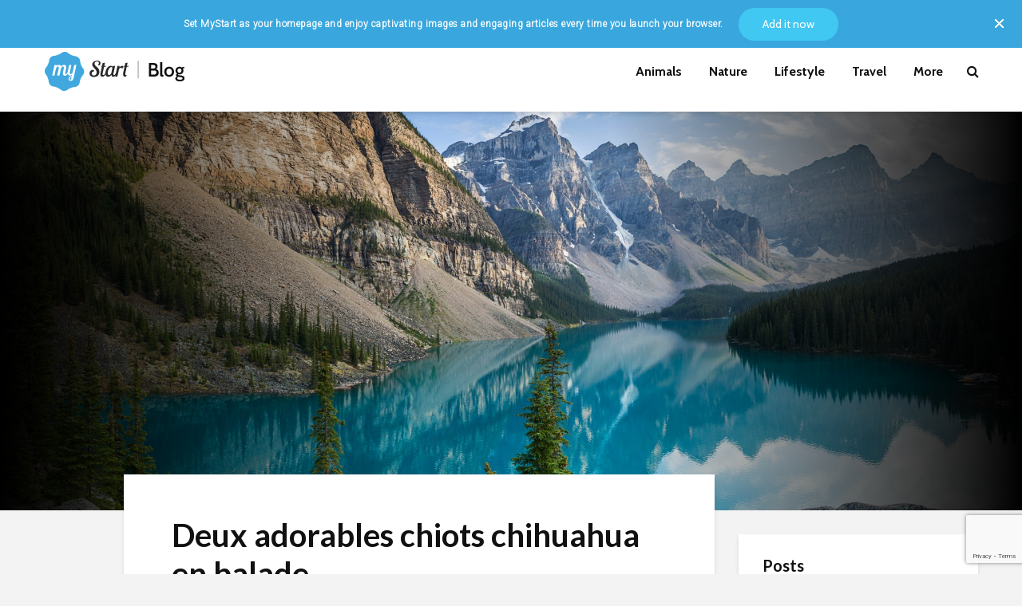

--- FILE ---
content_type: text/html; charset=UTF-8
request_url: https://mystart.com/blog/chihuahuas-the-smallest-breed-with-the-biggest-personality/deux-adorables-chiots-chihuahua-en-balade/
body_size: 23472
content:
<!DOCTYPE html>
<html lang="en-US" class="no-js">
<head>
	<meta charset="UTF-8">
	<meta name="viewport" content="width=device-width,initial-scale=1.0">
		<meta name='robots' content='index, follow, max-image-preview:large, max-snippet:-1, max-video-preview:-1' />
	<style>img:is([sizes="auto" i], [sizes^="auto," i]) { contain-intrinsic-size: 3000px 1500px }</style>
	
	<!-- This site is optimized with the Yoast SEO plugin v26.8 - https://yoast.com/product/yoast-seo-wordpress/ -->
	<title>Deux adorables chiots chihuahua en balade - MyStart</title>
	<link rel="canonical" href="https://mystart.com/blog/chihuahuas-the-smallest-breed-with-the-biggest-personality/deux-adorables-chiots-chihuahua-en-balade/" />
	<script type="application/ld+json" class="yoast-schema-graph">{"@context":"https://schema.org","@graph":[{"@type":"WebPage","@id":"https://mystart.com/blog/chihuahuas-the-smallest-breed-with-the-biggest-personality/deux-adorables-chiots-chihuahua-en-balade/","url":"https://mystart.com/blog/chihuahuas-the-smallest-breed-with-the-biggest-personality/deux-adorables-chiots-chihuahua-en-balade/","name":"Deux adorables chiots chihuahua en balade - MyStart","isPartOf":{"@id":"https://mystart.com/blog/#website"},"primaryImageOfPage":{"@id":"https://mystart.com/blog/chihuahuas-the-smallest-breed-with-the-biggest-personality/deux-adorables-chiots-chihuahua-en-balade/#primaryimage"},"image":{"@id":"https://mystart.com/blog/chihuahuas-the-smallest-breed-with-the-biggest-personality/deux-adorables-chiots-chihuahua-en-balade/#primaryimage"},"thumbnailUrl":"https://ntbrand-wp.s3.amazonaws.com/mystart/wp-content/uploads/2023/01/12165800/MyChihuahua_5965151ed6b9065f33d42982.jpeg","datePublished":"2023-01-16T16:56:08+00:00","breadcrumb":{"@id":"https://mystart.com/blog/chihuahuas-the-smallest-breed-with-the-biggest-personality/deux-adorables-chiots-chihuahua-en-balade/#breadcrumb"},"inLanguage":"en-US","potentialAction":[{"@type":"ReadAction","target":["https://mystart.com/blog/chihuahuas-the-smallest-breed-with-the-biggest-personality/deux-adorables-chiots-chihuahua-en-balade/"]}]},{"@type":"ImageObject","inLanguage":"en-US","@id":"https://mystart.com/blog/chihuahuas-the-smallest-breed-with-the-biggest-personality/deux-adorables-chiots-chihuahua-en-balade/#primaryimage","url":"https://ntbrand-wp.s3.amazonaws.com/mystart/wp-content/uploads/2023/01/12165800/MyChihuahua_5965151ed6b9065f33d42982.jpeg","contentUrl":"https://ntbrand-wp.s3.amazonaws.com/mystart/wp-content/uploads/2023/01/12165800/MyChihuahua_5965151ed6b9065f33d42982.jpeg"},{"@type":"BreadcrumbList","@id":"https://mystart.com/blog/chihuahuas-the-smallest-breed-with-the-biggest-personality/deux-adorables-chiots-chihuahua-en-balade/#breadcrumb","itemListElement":[{"@type":"ListItem","position":1,"name":"Home","item":"https://mystart.com/blog/"},{"@type":"ListItem","position":2,"name":"Chihuahuas: The Smallest Breed with the Biggest Personality","item":"https://mystart.com/blog/chihuahuas-the-smallest-breed-with-the-biggest-personality/"},{"@type":"ListItem","position":3,"name":"Deux adorables chiots chihuahua en balade"}]},{"@type":"WebSite","@id":"https://mystart.com/blog/#website","url":"https://mystart.com/blog/","name":"MyStart","description":"MyStart Blog","potentialAction":[{"@type":"SearchAction","target":{"@type":"EntryPoint","urlTemplate":"https://mystart.com/blog/?s={search_term_string}"},"query-input":{"@type":"PropertyValueSpecification","valueRequired":true,"valueName":"search_term_string"}}],"inLanguage":"en-US"}]}</script>
	<!-- / Yoast SEO plugin. -->


<!-- Hubbub v.1.35.1 https://morehubbub.com/ -->
<meta property="og:locale" content="en_US" />
<meta property="og:type" content="article" />
<meta property="og:title" content="Deux adorables chiots chihuahua en balade" />
<meta property="og:description" content="" />
<meta property="og:url" content="https://mystart.com/blog/chihuahuas-the-smallest-breed-with-the-biggest-personality/deux-adorables-chiots-chihuahua-en-balade/" />
<meta property="og:site_name" content="MyStart" />
<meta property="og:updated_time" content="2023-01-16T11:56:08+00:00" />
<meta property="article:published_time" content="2023-01-16T11:56:08+00:00" />
<meta property="article:modified_time" content="2023-01-16T11:56:08+00:00" />
<meta name="twitter:card" content="summary_large_image" />
<meta name="twitter:title" content="Deux adorables chiots chihuahua en balade" />
<meta name="twitter:description" content="" />
<meta class="flipboard-article" content="" />
<meta property="og:image" content="https://ntbrand-wp.s3.amazonaws.com/mystart/wp-content/uploads/2023/01/12165800/MyChihuahua_5965151ed6b9065f33d42982.jpeg" />
<meta name="twitter:image" content="https://ntbrand-wp.s3.amazonaws.com/mystart/wp-content/uploads/2023/01/12165800/MyChihuahua_5965151ed6b9065f33d42982.jpeg" />
<meta property="og:image:width" content="2160" />
<meta property="og:image:height" content="1440" />
<!-- Hubbub v.1.35.1 https://morehubbub.com/ -->
<link rel='dns-prefetch' href='//fonts.googleapis.com' />
<link rel="alternate" type="application/rss+xml" title="MyStart &raquo; Feed" href="https://mystart.com/blog/feed/" />
<link rel="alternate" type="application/rss+xml" title="MyStart &raquo; Comments Feed" href="https://mystart.com/blog/comments/feed/" />
<script type="text/javascript">
/* <![CDATA[ */
window._wpemojiSettings = {"baseUrl":"https:\/\/s.w.org\/images\/core\/emoji\/16.0.1\/72x72\/","ext":".png","svgUrl":"https:\/\/s.w.org\/images\/core\/emoji\/16.0.1\/svg\/","svgExt":".svg","source":{"concatemoji":"https:\/\/mystart.com\/blog\/wp-includes\/js\/wp-emoji-release.min.js?ver=6.8.3"}};
/*! This file is auto-generated */
!function(s,n){var o,i,e;function c(e){try{var t={supportTests:e,timestamp:(new Date).valueOf()};sessionStorage.setItem(o,JSON.stringify(t))}catch(e){}}function p(e,t,n){e.clearRect(0,0,e.canvas.width,e.canvas.height),e.fillText(t,0,0);var t=new Uint32Array(e.getImageData(0,0,e.canvas.width,e.canvas.height).data),a=(e.clearRect(0,0,e.canvas.width,e.canvas.height),e.fillText(n,0,0),new Uint32Array(e.getImageData(0,0,e.canvas.width,e.canvas.height).data));return t.every(function(e,t){return e===a[t]})}function u(e,t){e.clearRect(0,0,e.canvas.width,e.canvas.height),e.fillText(t,0,0);for(var n=e.getImageData(16,16,1,1),a=0;a<n.data.length;a++)if(0!==n.data[a])return!1;return!0}function f(e,t,n,a){switch(t){case"flag":return n(e,"\ud83c\udff3\ufe0f\u200d\u26a7\ufe0f","\ud83c\udff3\ufe0f\u200b\u26a7\ufe0f")?!1:!n(e,"\ud83c\udde8\ud83c\uddf6","\ud83c\udde8\u200b\ud83c\uddf6")&&!n(e,"\ud83c\udff4\udb40\udc67\udb40\udc62\udb40\udc65\udb40\udc6e\udb40\udc67\udb40\udc7f","\ud83c\udff4\u200b\udb40\udc67\u200b\udb40\udc62\u200b\udb40\udc65\u200b\udb40\udc6e\u200b\udb40\udc67\u200b\udb40\udc7f");case"emoji":return!a(e,"\ud83e\udedf")}return!1}function g(e,t,n,a){var r="undefined"!=typeof WorkerGlobalScope&&self instanceof WorkerGlobalScope?new OffscreenCanvas(300,150):s.createElement("canvas"),o=r.getContext("2d",{willReadFrequently:!0}),i=(o.textBaseline="top",o.font="600 32px Arial",{});return e.forEach(function(e){i[e]=t(o,e,n,a)}),i}function t(e){var t=s.createElement("script");t.src=e,t.defer=!0,s.head.appendChild(t)}"undefined"!=typeof Promise&&(o="wpEmojiSettingsSupports",i=["flag","emoji"],n.supports={everything:!0,everythingExceptFlag:!0},e=new Promise(function(e){s.addEventListener("DOMContentLoaded",e,{once:!0})}),new Promise(function(t){var n=function(){try{var e=JSON.parse(sessionStorage.getItem(o));if("object"==typeof e&&"number"==typeof e.timestamp&&(new Date).valueOf()<e.timestamp+604800&&"object"==typeof e.supportTests)return e.supportTests}catch(e){}return null}();if(!n){if("undefined"!=typeof Worker&&"undefined"!=typeof OffscreenCanvas&&"undefined"!=typeof URL&&URL.createObjectURL&&"undefined"!=typeof Blob)try{var e="postMessage("+g.toString()+"("+[JSON.stringify(i),f.toString(),p.toString(),u.toString()].join(",")+"));",a=new Blob([e],{type:"text/javascript"}),r=new Worker(URL.createObjectURL(a),{name:"wpTestEmojiSupports"});return void(r.onmessage=function(e){c(n=e.data),r.terminate(),t(n)})}catch(e){}c(n=g(i,f,p,u))}t(n)}).then(function(e){for(var t in e)n.supports[t]=e[t],n.supports.everything=n.supports.everything&&n.supports[t],"flag"!==t&&(n.supports.everythingExceptFlag=n.supports.everythingExceptFlag&&n.supports[t]);n.supports.everythingExceptFlag=n.supports.everythingExceptFlag&&!n.supports.flag,n.DOMReady=!1,n.readyCallback=function(){n.DOMReady=!0}}).then(function(){return e}).then(function(){var e;n.supports.everything||(n.readyCallback(),(e=n.source||{}).concatemoji?t(e.concatemoji):e.wpemoji&&e.twemoji&&(t(e.twemoji),t(e.wpemoji)))}))}((window,document),window._wpemojiSettings);
/* ]]> */
</script>
<style id='wp-emoji-styles-inline-css' type='text/css'>

	img.wp-smiley, img.emoji {
		display: inline !important;
		border: none !important;
		box-shadow: none !important;
		height: 1em !important;
		width: 1em !important;
		margin: 0 0.07em !important;
		vertical-align: -0.1em !important;
		background: none !important;
		padding: 0 !important;
	}
</style>
<link rel='stylesheet' id='wp-block-library-css' href='https://mystart.com/blog/wp-includes/css/dist/block-library/style.min.css?ver=6.8.3' type='text/css' media='all' />
<style id='classic-theme-styles-inline-css' type='text/css'>
/*! This file is auto-generated */
.wp-block-button__link{color:#fff;background-color:#32373c;border-radius:9999px;box-shadow:none;text-decoration:none;padding:calc(.667em + 2px) calc(1.333em + 2px);font-size:1.125em}.wp-block-file__button{background:#32373c;color:#fff;text-decoration:none}
</style>
<style id='global-styles-inline-css' type='text/css'>
:root{--wp--preset--aspect-ratio--square: 1;--wp--preset--aspect-ratio--4-3: 4/3;--wp--preset--aspect-ratio--3-4: 3/4;--wp--preset--aspect-ratio--3-2: 3/2;--wp--preset--aspect-ratio--2-3: 2/3;--wp--preset--aspect-ratio--16-9: 16/9;--wp--preset--aspect-ratio--9-16: 9/16;--wp--preset--color--black: #000000;--wp--preset--color--cyan-bluish-gray: #abb8c3;--wp--preset--color--white: #ffffff;--wp--preset--color--pale-pink: #f78da7;--wp--preset--color--vivid-red: #cf2e2e;--wp--preset--color--luminous-vivid-orange: #ff6900;--wp--preset--color--luminous-vivid-amber: #fcb900;--wp--preset--color--light-green-cyan: #7bdcb5;--wp--preset--color--vivid-green-cyan: #00d084;--wp--preset--color--pale-cyan-blue: #8ed1fc;--wp--preset--color--vivid-cyan-blue: #0693e3;--wp--preset--color--vivid-purple: #9b51e0;--wp--preset--color--gridlove-acc: #40a8de;--wp--preset--color--gridlove-meta: #818181;--wp--preset--color--gridlove-txt: #5e5e5e;--wp--preset--color--gridlove-bg: #ffffff;--wp--preset--color--gridlove-highlight-acc: #68cff2;--wp--preset--color--gridlove-highlight-txt: #ffffff;--wp--preset--color--gridlove-highlight-bg: #083b5c;--wp--preset--color--gridlove-cat-38: #40a8de;--wp--preset--color--gridlove-cat-4: #a66bbe;--wp--preset--color--gridlove-cat-33: #61c436;--wp--preset--color--gridlove-cat-1237: #e8bb3d;--wp--preset--color--gridlove-cat-2458: #dd3333;--wp--preset--color--gridlove-cat-2229: #48aeba;--wp--preset--color--gridlove-cat-2958: #fced49;--wp--preset--gradient--vivid-cyan-blue-to-vivid-purple: linear-gradient(135deg,rgba(6,147,227,1) 0%,rgb(155,81,224) 100%);--wp--preset--gradient--light-green-cyan-to-vivid-green-cyan: linear-gradient(135deg,rgb(122,220,180) 0%,rgb(0,208,130) 100%);--wp--preset--gradient--luminous-vivid-amber-to-luminous-vivid-orange: linear-gradient(135deg,rgba(252,185,0,1) 0%,rgba(255,105,0,1) 100%);--wp--preset--gradient--luminous-vivid-orange-to-vivid-red: linear-gradient(135deg,rgba(255,105,0,1) 0%,rgb(207,46,46) 100%);--wp--preset--gradient--very-light-gray-to-cyan-bluish-gray: linear-gradient(135deg,rgb(238,238,238) 0%,rgb(169,184,195) 100%);--wp--preset--gradient--cool-to-warm-spectrum: linear-gradient(135deg,rgb(74,234,220) 0%,rgb(151,120,209) 20%,rgb(207,42,186) 40%,rgb(238,44,130) 60%,rgb(251,105,98) 80%,rgb(254,248,76) 100%);--wp--preset--gradient--blush-light-purple: linear-gradient(135deg,rgb(255,206,236) 0%,rgb(152,150,240) 100%);--wp--preset--gradient--blush-bordeaux: linear-gradient(135deg,rgb(254,205,165) 0%,rgb(254,45,45) 50%,rgb(107,0,62) 100%);--wp--preset--gradient--luminous-dusk: linear-gradient(135deg,rgb(255,203,112) 0%,rgb(199,81,192) 50%,rgb(65,88,208) 100%);--wp--preset--gradient--pale-ocean: linear-gradient(135deg,rgb(255,245,203) 0%,rgb(182,227,212) 50%,rgb(51,167,181) 100%);--wp--preset--gradient--electric-grass: linear-gradient(135deg,rgb(202,248,128) 0%,rgb(113,206,126) 100%);--wp--preset--gradient--midnight: linear-gradient(135deg,rgb(2,3,129) 0%,rgb(40,116,252) 100%);--wp--preset--font-size--small: 12.8px;--wp--preset--font-size--medium: 20px;--wp--preset--font-size--large: 20.8px;--wp--preset--font-size--x-large: 42px;--wp--preset--font-size--normal: 16px;--wp--preset--font-size--huge: 27.2px;--wp--preset--spacing--20: 0.44rem;--wp--preset--spacing--30: 0.67rem;--wp--preset--spacing--40: 1rem;--wp--preset--spacing--50: 1.5rem;--wp--preset--spacing--60: 2.25rem;--wp--preset--spacing--70: 3.38rem;--wp--preset--spacing--80: 5.06rem;--wp--preset--shadow--natural: 6px 6px 9px rgba(0, 0, 0, 0.2);--wp--preset--shadow--deep: 12px 12px 50px rgba(0, 0, 0, 0.4);--wp--preset--shadow--sharp: 6px 6px 0px rgba(0, 0, 0, 0.2);--wp--preset--shadow--outlined: 6px 6px 0px -3px rgba(255, 255, 255, 1), 6px 6px rgba(0, 0, 0, 1);--wp--preset--shadow--crisp: 6px 6px 0px rgba(0, 0, 0, 1);}:where(.is-layout-flex){gap: 0.5em;}:where(.is-layout-grid){gap: 0.5em;}body .is-layout-flex{display: flex;}.is-layout-flex{flex-wrap: wrap;align-items: center;}.is-layout-flex > :is(*, div){margin: 0;}body .is-layout-grid{display: grid;}.is-layout-grid > :is(*, div){margin: 0;}:where(.wp-block-columns.is-layout-flex){gap: 2em;}:where(.wp-block-columns.is-layout-grid){gap: 2em;}:where(.wp-block-post-template.is-layout-flex){gap: 1.25em;}:where(.wp-block-post-template.is-layout-grid){gap: 1.25em;}.has-black-color{color: var(--wp--preset--color--black) !important;}.has-cyan-bluish-gray-color{color: var(--wp--preset--color--cyan-bluish-gray) !important;}.has-white-color{color: var(--wp--preset--color--white) !important;}.has-pale-pink-color{color: var(--wp--preset--color--pale-pink) !important;}.has-vivid-red-color{color: var(--wp--preset--color--vivid-red) !important;}.has-luminous-vivid-orange-color{color: var(--wp--preset--color--luminous-vivid-orange) !important;}.has-luminous-vivid-amber-color{color: var(--wp--preset--color--luminous-vivid-amber) !important;}.has-light-green-cyan-color{color: var(--wp--preset--color--light-green-cyan) !important;}.has-vivid-green-cyan-color{color: var(--wp--preset--color--vivid-green-cyan) !important;}.has-pale-cyan-blue-color{color: var(--wp--preset--color--pale-cyan-blue) !important;}.has-vivid-cyan-blue-color{color: var(--wp--preset--color--vivid-cyan-blue) !important;}.has-vivid-purple-color{color: var(--wp--preset--color--vivid-purple) !important;}.has-black-background-color{background-color: var(--wp--preset--color--black) !important;}.has-cyan-bluish-gray-background-color{background-color: var(--wp--preset--color--cyan-bluish-gray) !important;}.has-white-background-color{background-color: var(--wp--preset--color--white) !important;}.has-pale-pink-background-color{background-color: var(--wp--preset--color--pale-pink) !important;}.has-vivid-red-background-color{background-color: var(--wp--preset--color--vivid-red) !important;}.has-luminous-vivid-orange-background-color{background-color: var(--wp--preset--color--luminous-vivid-orange) !important;}.has-luminous-vivid-amber-background-color{background-color: var(--wp--preset--color--luminous-vivid-amber) !important;}.has-light-green-cyan-background-color{background-color: var(--wp--preset--color--light-green-cyan) !important;}.has-vivid-green-cyan-background-color{background-color: var(--wp--preset--color--vivid-green-cyan) !important;}.has-pale-cyan-blue-background-color{background-color: var(--wp--preset--color--pale-cyan-blue) !important;}.has-vivid-cyan-blue-background-color{background-color: var(--wp--preset--color--vivid-cyan-blue) !important;}.has-vivid-purple-background-color{background-color: var(--wp--preset--color--vivid-purple) !important;}.has-black-border-color{border-color: var(--wp--preset--color--black) !important;}.has-cyan-bluish-gray-border-color{border-color: var(--wp--preset--color--cyan-bluish-gray) !important;}.has-white-border-color{border-color: var(--wp--preset--color--white) !important;}.has-pale-pink-border-color{border-color: var(--wp--preset--color--pale-pink) !important;}.has-vivid-red-border-color{border-color: var(--wp--preset--color--vivid-red) !important;}.has-luminous-vivid-orange-border-color{border-color: var(--wp--preset--color--luminous-vivid-orange) !important;}.has-luminous-vivid-amber-border-color{border-color: var(--wp--preset--color--luminous-vivid-amber) !important;}.has-light-green-cyan-border-color{border-color: var(--wp--preset--color--light-green-cyan) !important;}.has-vivid-green-cyan-border-color{border-color: var(--wp--preset--color--vivid-green-cyan) !important;}.has-pale-cyan-blue-border-color{border-color: var(--wp--preset--color--pale-cyan-blue) !important;}.has-vivid-cyan-blue-border-color{border-color: var(--wp--preset--color--vivid-cyan-blue) !important;}.has-vivid-purple-border-color{border-color: var(--wp--preset--color--vivid-purple) !important;}.has-vivid-cyan-blue-to-vivid-purple-gradient-background{background: var(--wp--preset--gradient--vivid-cyan-blue-to-vivid-purple) !important;}.has-light-green-cyan-to-vivid-green-cyan-gradient-background{background: var(--wp--preset--gradient--light-green-cyan-to-vivid-green-cyan) !important;}.has-luminous-vivid-amber-to-luminous-vivid-orange-gradient-background{background: var(--wp--preset--gradient--luminous-vivid-amber-to-luminous-vivid-orange) !important;}.has-luminous-vivid-orange-to-vivid-red-gradient-background{background: var(--wp--preset--gradient--luminous-vivid-orange-to-vivid-red) !important;}.has-very-light-gray-to-cyan-bluish-gray-gradient-background{background: var(--wp--preset--gradient--very-light-gray-to-cyan-bluish-gray) !important;}.has-cool-to-warm-spectrum-gradient-background{background: var(--wp--preset--gradient--cool-to-warm-spectrum) !important;}.has-blush-light-purple-gradient-background{background: var(--wp--preset--gradient--blush-light-purple) !important;}.has-blush-bordeaux-gradient-background{background: var(--wp--preset--gradient--blush-bordeaux) !important;}.has-luminous-dusk-gradient-background{background: var(--wp--preset--gradient--luminous-dusk) !important;}.has-pale-ocean-gradient-background{background: var(--wp--preset--gradient--pale-ocean) !important;}.has-electric-grass-gradient-background{background: var(--wp--preset--gradient--electric-grass) !important;}.has-midnight-gradient-background{background: var(--wp--preset--gradient--midnight) !important;}.has-small-font-size{font-size: var(--wp--preset--font-size--small) !important;}.has-medium-font-size{font-size: var(--wp--preset--font-size--medium) !important;}.has-large-font-size{font-size: var(--wp--preset--font-size--large) !important;}.has-x-large-font-size{font-size: var(--wp--preset--font-size--x-large) !important;}
:where(.wp-block-post-template.is-layout-flex){gap: 1.25em;}:where(.wp-block-post-template.is-layout-grid){gap: 1.25em;}
:where(.wp-block-columns.is-layout-flex){gap: 2em;}:where(.wp-block-columns.is-layout-grid){gap: 2em;}
:root :where(.wp-block-pullquote){font-size: 1.5em;line-height: 1.6;}
</style>
<link rel='stylesheet' id='contact-form-7-css' href='https://mystart.com/blog/wp-content/plugins/contact-form-7/includes/css/styles.css?ver=6.1.1' type='text/css' media='all' />
<link rel='stylesheet' id='mks_shortcodes_simple_line_icons-css' href='https://mystart.com/blog/wp-content/plugins/meks-flexible-shortcodes/css/simple-line/simple-line-icons.css?ver=1.3.8' type='text/css' media='screen' />
<link rel='stylesheet' id='mks_shortcodes_css-css' href='https://mystart.com/blog/wp-content/plugins/meks-flexible-shortcodes/css/style.css?ver=1.3.8' type='text/css' media='screen' />
<link rel='stylesheet' id='pld-font-awesome-css' href='https://mystart.com/blog/wp-content/plugins/posts-like-dislike/css/fontawesome/css/all.min.css?ver=1.1.6' type='text/css' media='all' />
<link rel='stylesheet' id='pld-frontend-css' href='https://mystart.com/blog/wp-content/plugins/posts-like-dislike/css/pld-frontend.css?ver=1.1.6' type='text/css' media='all' />
<link rel='stylesheet' id='gridlove-fonts-css' href='https://fonts.googleapis.com/css?family=Cabin%3A400%2C700%7CLato%3A400%2C700&#038;subset=latin&#038;ver=2.1.1' type='text/css' media='all' />
<link rel='stylesheet' id='gridlove-main-css' href='https://mystart.com/blog/wp-content/themes/gridlove/assets/css/min.css?ver=2.1.1' type='text/css' media='all' />
<style id='gridlove-main-inline-css' type='text/css'>
body{font-size: 16px;}h1, .h1 {font-size: 40px;}h2, .h2,.col-lg-12 .gridlove-post-b .h3 {font-size: 26px;}h3, .h3 {font-size: 22px;}h4, .h4 {font-size: 20px;}h5, .h5 {font-size: 18px;}h6, .h6 {font-size: 16px;}.widget, .gridlove-header-responsive .sub-menu, .gridlove-site-header .sub-menu{font-size: 14px;}.gridlove-main-navigation {font-size: 16px;}.gridlove-post {font-size: 16px;}body{background-color: #f3f3f3;color: #5e5e5e;font-family: 'Cabin';font-weight: 400;}h1, h2, h3, h4, h5, h6,.h1, .h2, .h3, .h4, .h5, .h6,blockquote,thead td,.comment-author b,q:before,#bbpress-forums .bbp-forum-title, #bbpress-forums .bbp-topic-permalink{color: #111111;font-family: 'Lato';font-weight: 700;}.gridlove-main-nav a,.gridlove-posts-widget a{font-family: 'Cabin';font-weight: 700;}.gridlove-header-top{background-color: #222222;color: #ffffff;}.gridlove-header-top a{color: #ffffff;}.gridlove-header-top a:hover{color: #ffffff;}.gridlove-header-wrapper,.gridlove-header-middle .sub-menu,.gridlove-header-responsive,.gridlove-header-responsive .sub-menu{background-color:#ffffff; }.gridlove-header-middle,.gridlove-header-middle a,.gridlove-header-responsive,.gridlove-header-responsive a{color: #111111;}.gridlove-header-middle a:hover,.gridlove-header-middle .gridlove-sidebar-action:hover,.gridlove-header-middle .gridlove-actions-button > span:hover,.gridlove-header-middle .current_page_item > a,.gridlove-header-middle .current_page_ancestor > a,.gridlove-header-middle .current-menu-item > a,.gridlove-header-middle .current-menu-ancestor > a,.gridlove-header-middle .gridlove-category-menu article:hover a,.gridlove-header-responsive a:hover{color: #40a8de;}.gridlove-header-middle .active>span,.gridlove-header-middle .gridlove-main-nav>li.menu-item-has-children:hover>a,.gridlove-header-middle .gridlove-social-icons:hover>span,.gridlove-header-responsive .active>span{background-color: rgba(17,17,17,0.05)}.gridlove-header-middle .gridlove-button-search{background-color: #40a8de;}.gridlove-header-middle .gridlove-search-form input{border-color: rgba(17,17,17,0.1)}.gridlove-header-middle .sub-menu,.gridlove-header-responsive .sub-menu{border-top: 1px solid rgba(17,17,17,0.05)}.gridlove-header-middle{height: 100px;}.gridlove-logo{max-height: 100px;}.gridlove-branding-bg{background:#f0233b;}.gridlove-header-responsive .gridlove-actions-button:hover >span{color:#40a8de;}.gridlove-sidebar-action .gridlove-bars:before,.gridlove-sidebar-action .gridlove-bars:after{background:#111111;}.gridlove-sidebar-action:hover .gridlove-bars:before,.gridlove-sidebar-action:hover .gridlove-bars:after{background:#40a8de;}.gridlove-sidebar-action .gridlove-bars{border-color: #111111;}.gridlove-sidebar-action:hover .gridlove-bars{border-color:#40a8de;}.gridlove-header-bottom .sub-menu{ background-color:#ffffff;}.gridlove-header-bottom .sub-menu a{color:#111111;}.gridlove-header-bottom .sub-menu a:hover,.gridlove-header-bottom .gridlove-category-menu article:hover a{color:#009cff;}.gridlove-header-bottom{background-color:#ffffff;}.gridlove-header-bottom,.gridlove-header-bottom a{color: #111111;}.gridlove-header-bottom a:hover,.gridlove-header-bottom .gridlove-sidebar-action:hover,.gridlove-header-bottom .gridlove-actions-button > span:hover,.gridlove-header-bottom .current_page_item > a,.gridlove-header-bottom .current_page_ancestor > a,.gridlove-header-bottom .current-menu-item > a,.gridlove-header-bottom .current-menu-ancestor > a {color: #009cff;}.gridlove-header-bottom .active>span,.gridlove-header-bottom .gridlove-main-nav>li.menu-item-has-children:hover>a,.gridlove-header-bottom .gridlove-social-icons:hover>span{background-color: rgba(17,17,17,0.05)}.gridlove-header-bottom .gridlove-search-form input{border-color: rgba(17,17,17,0.1)}.gridlove-header-bottom,.gridlove-header-bottom .sub-menu{border-top: 1px solid rgba(17,17,17,0.07)}.gridlove-header-bottom .gridlove-button-search{background-color: #009cff;}.gridlove-header-sticky,.gridlove-header-sticky .sub-menu{background-color:#ffffff; }.gridlove-header-sticky,.gridlove-header-sticky a{color: #111111;}.gridlove-header-sticky a:hover,.gridlove-header-sticky .gridlove-sidebar-action:hover,.gridlove-header-sticky .gridlove-actions-button > span:hover,.gridlove-header-sticky .current_page_item > a,.gridlove-header-sticky .current_page_ancestor > a,.gridlove-header-sticky .current-menu-item > a,.gridlove-header-sticky .current-menu-ancestor > a,.gridlove-header-sticky .gridlove-category-menu article:hover a{color: #40a8de;}.gridlove-header-sticky .active>span,.gridlove-header-sticky .gridlove-main-nav>li.menu-item-has-children:hover>a,.gridlove-header-sticky .gridlove-social-icons:hover>span{background-color: rgba(17,17,17,0.05)}.gridlove-header-sticky .gridlove-search-form input{border-color: rgba(17,17,17,0.1)}.gridlove-header-sticky .sub-menu{border-top: 1px solid rgba(17,17,17,0.05)}.gridlove-header-sticky .gridlove-button-search{background-color: #40a8de;}.gridlove-cover-area,.gridlove-cover{height:500px; }.gridlove-cover-area .gridlove-cover-bg img{width:1500px; }.gridlove-box,#disqus_thread{background: #ffffff;}a{color: #5e5e5e;}.entry-title a{ color: #111111;}a:hover,.comment-reply-link,#cancel-comment-reply-link,.gridlove-box .entry-title a:hover,.gridlove-posts-widget article:hover a{color: #40a8de;}.entry-content p a,.widget_text a,.entry-content ul a,.entry-content ol a,.gridlove-text-module-content p a{color: #40a8de; border-color: rgba(64,168,222,0.8);}.entry-content p a:hover,.widget_text a:hover,.entry-content ul a:hover,.entry-content ol a:hover,.gridlove-text-module-content p a:hover{border-bottom: 1px solid transparent;}.comment-reply-link:hover,.gallery .gallery-item a:after, .wp-block-gallery .blocks-gallery-item a:after,.wp-block-gallery figure a:after,.entry-content a.gridlove-popup-img {color: #5e5e5e; }.gridlove-post-b .box-col-b:only-child .entry-title a,.gridlove-post-d .entry-overlay:only-child .entry-title a{color: #111111;}.gridlove-post-b .box-col-b:only-child .entry-title a:hover,.gridlove-post-d .entry-overlay:only-child .entry-title a:hover,.gridlove-content .entry-header .gridlove-breadcrumbs a,.gridlove-content .entry-header .gridlove-breadcrumbs a:hover,.module-header .gridlove-breadcrumbs a,.module-header .gridlove-breadcrumbs a:hover { color: #40a8de; }.gridlove-post-b .box-col-b:only-child .meta-item,.gridlove-post-b .box-col-b:only-child .entry-meta a,.gridlove-post-b .box-col-b:only-child .entry-meta span,.gridlove-post-d .entry-overlay:only-child .meta-item,.gridlove-post-d .entry-overlay:only-child .entry-meta a,.gridlove-post-d .entry-overlay:only-child .entry-meta span {color: #818181;}.entry-meta .meta-item, .entry-meta a, .entry-meta span,.comment-metadata a{color: #818181;}blockquote{color: rgba(17,17,17,0.8);}blockquote:before{color: rgba(17,17,17,0.15);}.entry-meta a:hover{color: #111111;}.widget_tag_cloud a,.entry-tags a,.entry-content .wp-block-tag-cloud a{ background: rgba(94,94,94,0.1); color: #5e5e5e; }.submit,.gridlove-button,.mks_autor_link_wrap a,.mks_read_more a,input[type="submit"],button[type="submit"],.gridlove-cat, .gridlove-pill,.gridlove-button-search,body div.wpforms-container-full .wpforms-form input[type=submit], body div.wpforms-container-full .wpforms-form button[type=submit], body div.wpforms-container-full .wpforms-form .wpforms-page-button,.add_to_cart_button{color:#FFF;background-color: #40a8de;}body div.wpforms-container-full .wpforms-form input[type=submit]:hover, body div.wpforms-container-full .wpforms-form input[type=submit]:focus, body div.wpforms-container-full .wpforms-form input[type=submit]:active, body div.wpforms-container-full .wpforms-form button[type=submit]:hover, body div.wpforms-container-full .wpforms-form button[type=submit]:focus, body div.wpforms-container-full .wpforms-form button[type=submit]:active, body div.wpforms-container-full .wpforms-form .wpforms-page-button:hover, body div.wpforms-container-full .wpforms-form .wpforms-page-button:active, body div.wpforms-container-full .wpforms-form .wpforms-page-button:focus {color:#FFF;background-color: #40a8de;}.wp-block-button__link{background-color: #40a8de; }.gridlove-button:hover,.add_to_cart_button:hover{color:#FFF;}.gridlove-share a:hover{background:rgba(17, 17, 17, .8);color:#FFF;}.gridlove-pill:hover,.gridlove-author-links a:hover,.entry-category a:hover{background: #111;color: #FFF;}.gridlove-cover-content .entry-category a:hover,.entry-overlay .entry-category a:hover,.gridlove-highlight .entry-category a:hover,.gridlove-box.gridlove-post-d .entry-overlay .entry-category a:hover,.gridlove-post-a .entry-category a:hover,.gridlove-highlight .gridlove-format-icon{background: #FFF;color: #111;}.gridlove-author, .gridlove-prev-next-nav,.comment .comment-respond{border-color: rgba(94,94,94,0.1);}.gridlove-load-more a,.gridlove-pagination .gridlove-next a,.gridlove-pagination .gridlove-prev a,.gridlove-pagination .next,.gridlove-pagination .prev,.gridlove-infinite-scroll a,.double-bounce1, .double-bounce2,.gridlove-link-pages > span,.module-actions ul.page-numbers span.page-numbers{color:#FFF;background-color: #40a8de;}.gridlove-pagination .current{background-color:rgba(94,94,94,0.1);}.gridlove-highlight{background: #083b5c;}.gridlove-highlight,.gridlove-highlight h4,.gridlove-highlight a{color: #ffffff;}.gridlove-highlight .entry-meta .meta-item, .gridlove-highlight .entry-meta a, .gridlove-highlight .entry-meta span,.gridlove-highlight p{color: rgba(255,255,255,0.8);}.gridlove-highlight .gridlove-author-links .fa-link,.gridlove-highlight .gridlove_category_widget .gridlove-full-color li a:after{background: #68cff2;}.gridlove-highlight .entry-meta a:hover{color: #ffffff;}.gridlove-highlight.gridlove-post-d .entry-image a:after{background-color: rgba(8,59,92,0.7);}.gridlove-highlight.gridlove-post-d:hover .entry-image a:after{background-color: rgba(8,59,92,0.9);}.gridlove-highlight.gridlove-post-a .entry-image:hover>a:after, .gridlove-highlight.gridlove-post-b .entry-image:hover a:after{background-color: rgba(8,59,92,0.2);}.gridlove-highlight .gridlove-slider-controls > div{background-color: rgba(255,255,255,0.1);color: #ffffff; }.gridlove-highlight .gridlove-slider-controls > div:hover{background-color: rgba(255,255,255,0.3);color: #ffffff; }.gridlove-highlight.gridlove-box .entry-title a:hover{color: #68cff2;}.gridlove-highlight.widget_meta a, .gridlove-highlight.widget_recent_entries li, .gridlove-highlight.widget_recent_comments li, .gridlove-highlight.widget_nav_menu a, .gridlove-highlight.widget_archive li, .gridlove-highlight.widget_pages a{border-color: rgba(255,255,255,0.1);}.gridlove-cover-content .entry-meta .meta-item, .gridlove-cover-content .entry-meta a, .gridlove-cover-content .entry-meta span,.gridlove-cover-area .gridlove-breadcrumbs,.gridlove-cover-area .gridlove-breadcrumbs a,.gridlove-cover-area .gridlove-breadcrumbs .breadcrumb_last,body .gridlove-content .entry-overlay .gridlove-breadcrumbs {color: rgba(255, 255, 255, .8);}.gridlove-cover-content .entry-meta a:hover,.gridlove-cover-area .gridlove-breadcrumbs a:hover {color: rgba(255, 255, 255, 1);}.module-title h2,.module-title .h2{ color: #111111; }.gridlove-action-link,.gridlove-slider-controls > div,.module-actions ul.page-numbers .next.page-numbers,.module-actions ul.page-numbers .prev.page-numbers{background: rgba(17,17,17,0.1); color: #111111; }.gridlove-slider-controls > div:hover,.gridlove-action-link:hover,.module-actions ul.page-numbers .next.page-numbers:hover,.module-actions ul.page-numbers .prev.page-numbers:hover{color: #111111;background: rgba(17,17,17,0.3); }.gridlove-pn-ico,.gridlove-author-links .fa-link{background: rgba(94,94,94,0.1); color: #5e5e5e;}.gridlove-prev-next-nav a:hover .gridlove-pn-ico{background: rgba(64,168,222,1); color: #ffffff;}.widget_meta a,.widget_recent_entries li,.widget_recent_comments li,.widget_nav_menu a,.widget_archive li,.widget_pages a,.widget_categories li,.gridlove_category_widget .gridlove-count-color li,.widget_categories .children li,.widget_archiv .children li{border-color: rgba(94,94,94,0.1);}.widget_recent_entries a:hover,.menu-item-has-children.active > span,.menu-item-has-children.active > a,.gridlove-nav-widget-acordion:hover,.widget_recent_comments .recentcomments a.url:hover{color: #40a8de;}.widget_recent_comments .url,.post-date,.widget_recent_comments .recentcomments,.gridlove-nav-widget-acordion,.widget_archive li,.rss-date,.widget_categories li,.widget_archive li{color:#818181;}.widget_pages .children,.widget_nav_menu .sub-menu{background:#40a8de;color:#FFF;}.widget_pages .children a,.widget_nav_menu .sub-menu a,.widget_nav_menu .sub-menu span,.widget_pages .children span{color:#FFF;}.widget_tag_cloud a:hover,.entry-tags a:hover,.entry-content .wp-block-tag-cloud a:hover{background: #40a8de;color:#FFF;}.gridlove-footer{background: #111111;color: #ffffff;}.gridlove-footer .widget-title{color: #ffffff;}.gridlove-footer a{color: rgba(255,255,255,0.8);}.gridlove-footer a:hover{color: #ffffff;}.gridlove-footer .widget_recent_comments .url, .gridlove-footer .post-date, .gridlove-footer .widget_recent_comments .recentcomments, .gridlove-footer .gridlove-nav-widget-acordion, .gridlove-footer .widget_archive li, .gridlove-footer .rss-date{color: rgba(255,255,255,0.8); }.gridlove-footer .widget_meta a, .gridlove-footer .widget_recent_entries li, .gridlove-footer .widget_recent_comments li, .gridlove-footer .widget_nav_menu a, .gridlove-footer .widget_archive li, .gridlove-footer .widget_pages a,.gridlove-footer table,.gridlove-footer td,.gridlove-footer th,.gridlove-footer .widget_calendar table,.gridlove-footer .widget.widget_categories select,.gridlove-footer .widget_calendar table tfoot tr td{border-color: rgba(255,255,255,0.2);}table,thead,td,th,.widget_calendar table{ border-color: rgba(94,94,94,0.1);}input[type="text"], input[type="email"],input[type="search"], input[type="url"], input[type="tel"], input[type="number"], input[type="date"], input[type="password"], select, textarea{border-color: rgba(94,94,94,0.2);}.gridlove-site-content div.mejs-container .mejs-controls {background-color: rgba(94,94,94,0.1);}body .gridlove-site-content .mejs-controls .mejs-time-rail .mejs-time-current{background: #40a8de;}body .gridlove-site-content .mejs-video.mejs-container .mejs-controls{background-color: rgba(255,255,255,0.9);}.wp-block-cover .wp-block-cover-image-text, .wp-block-cover .wp-block-cover-text, .wp-block-cover h2, .wp-block-cover-image .wp-block-cover-image-text, .wp-block-cover-image .wp-block-cover-text, .wp-block-cover-image h2{font-family: 'Lato';font-weight: 700; }.wp-block-cover-image .wp-block-cover-image-text, .wp-block-cover-image h2{font-size: 26px;}.widget_display_replies li, .widget_display_topics li{ color:#818181; }.has-small-font-size{ font-size: 12px;}.has-large-font-size{ font-size: 20px;}.has-huge-font-size{ font-size: 25px;}@media(min-width: 1024px){.has-small-font-size{ font-size: 12px;}.has-normal-font-size{ font-size: 16px;}.has-large-font-size{ font-size: 20px;}.has-huge-font-size{ font-size: 27px;}}.has-gridlove-acc-background-color{ background-color: #40a8de;}.has-gridlove-acc-color{ color: #40a8de;}.has-gridlove-meta-background-color{ background-color: #818181;}.has-gridlove-meta-color{ color: #818181;}.has-gridlove-txt-background-color{ background-color: #5e5e5e;}.has-gridlove-txt-color{ color: #5e5e5e;}.has-gridlove-bg-background-color{ background-color: #ffffff;}.has-gridlove-bg-color{ color: #ffffff;}.has-gridlove-highlight-acc-background-color{ background-color: #68cff2;}.has-gridlove-highlight-acc-color{ color: #68cff2;}.has-gridlove-highlight-txt-background-color{ background-color: #ffffff;}.has-gridlove-highlight-txt-color{ color: #ffffff;}.has-gridlove-highlight-bg-background-color{ background-color: #083b5c;}.has-gridlove-highlight-bg-color{ color: #083b5c;}.has-gridlove-cat-38-background-color{ background-color: #40a8de;}.has-gridlove-cat-38-color{ color: #40a8de;}.has-gridlove-cat-4-background-color{ background-color: #a66bbe;}.has-gridlove-cat-4-color{ color: #a66bbe;}.has-gridlove-cat-33-background-color{ background-color: #61c436;}.has-gridlove-cat-33-color{ color: #61c436;}.has-gridlove-cat-1237-background-color{ background-color: #e8bb3d;}.has-gridlove-cat-1237-color{ color: #e8bb3d;}.has-gridlove-cat-2458-background-color{ background-color: #dd3333;}.has-gridlove-cat-2458-color{ color: #dd3333;}.has-gridlove-cat-2229-background-color{ background-color: #48aeba;}.has-gridlove-cat-2229-color{ color: #48aeba;}.has-gridlove-cat-2958-background-color{ background-color: #fced49;}.has-gridlove-cat-2958-color{ color: #fced49;}.gridlove-cats .gridlove-cat .entry-overlay-wrapper .entry-image:after, .gridlove-cat.gridlove-post-d .entry-image a:after { background-color: rgba(64,168,222,0.7); }.gridlove-cat.gridlove-post-d:hover .entry-image a:after { background-color: rgba(64,168,222,0.9); }.gridlove-cat-38{ background: #40a8de;}.gridlove-cat-col-38:hover{ color: #40a8de;}.gridlove-cats .gridlove-cat-38 .entry-overlay-wrapper .entry-image:after, .gridlove-cat-38.gridlove-post-d .entry-image a:after { background-color: rgba(64,168,222,0.7); }.gridlove-cat-38.gridlove-post-d:hover .entry-image a:after { background-color: rgba(64,168,222,0.9); }.gridlove-cat-4{ background: #a66bbe;}.gridlove-cat-col-4:hover{ color: #a66bbe;}.gridlove-cats .gridlove-cat-4 .entry-overlay-wrapper .entry-image:after, .gridlove-cat-4.gridlove-post-d .entry-image a:after { background-color: rgba(166,107,190,0.7); }.gridlove-cat-4.gridlove-post-d:hover .entry-image a:after { background-color: rgba(166,107,190,0.9); }.gridlove-cat-33{ background: #61c436;}.gridlove-cat-col-33:hover{ color: #61c436;}.gridlove-cats .gridlove-cat-33 .entry-overlay-wrapper .entry-image:after, .gridlove-cat-33.gridlove-post-d .entry-image a:after { background-color: rgba(97,196,54,0.7); }.gridlove-cat-33.gridlove-post-d:hover .entry-image a:after { background-color: rgba(97,196,54,0.9); }.gridlove-cat-1237{ background: #e8bb3d;}.gridlove-cat-col-1237:hover{ color: #e8bb3d;}.gridlove-cats .gridlove-cat-1237 .entry-overlay-wrapper .entry-image:after, .gridlove-cat-1237.gridlove-post-d .entry-image a:after { background-color: rgba(232,187,61,0.7); }.gridlove-cat-1237.gridlove-post-d:hover .entry-image a:after { background-color: rgba(232,187,61,0.9); }.gridlove-cat-2458{ background: #dd3333;}.gridlove-cat-col-2458:hover{ color: #dd3333;}.gridlove-cats .gridlove-cat-2458 .entry-overlay-wrapper .entry-image:after, .gridlove-cat-2458.gridlove-post-d .entry-image a:after { background-color: rgba(221,51,51,0.7); }.gridlove-cat-2458.gridlove-post-d:hover .entry-image a:after { background-color: rgba(221,51,51,0.9); }.gridlove-cat-2229{ background: #48aeba;}.gridlove-cat-col-2229:hover{ color: #48aeba;}.gridlove-cats .gridlove-cat-2229 .entry-overlay-wrapper .entry-image:after, .gridlove-cat-2229.gridlove-post-d .entry-image a:after { background-color: rgba(72,174,186,0.7); }.gridlove-cat-2229.gridlove-post-d:hover .entry-image a:after { background-color: rgba(72,174,186,0.9); }.gridlove-cat-2958{ background: #fced49;}.gridlove-cat-col-2958:hover{ color: #fced49;}.gridlove-cats .gridlove-cat-2958 .entry-overlay-wrapper .entry-image:after, .gridlove-cat-2958.gridlove-post-d .entry-image a:after { background-color: rgba(252,237,73,0.7); }.gridlove-cat-2958.gridlove-post-d:hover .entry-image a:after { background-color: rgba(252,237,73,0.9); }
</style>
<link rel='stylesheet' id='dpsp-frontend-style-pro-css' href='https://mystart.com/blog/wp-content/plugins/social-pug/assets/dist/style-frontend-pro.css?ver=1.35.1' type='text/css' media='all' />
<style id='dpsp-frontend-style-pro-inline-css' type='text/css'>

				@media screen and ( max-width : 720px ) {
					.dpsp-content-wrapper.dpsp-hide-on-mobile,
					.dpsp-share-text.dpsp-hide-on-mobile {
						display: none;
					}
					.dpsp-has-spacing .dpsp-networks-btns-wrapper li {
						margin:0 2% 10px 0;
					}
					.dpsp-network-btn.dpsp-has-label:not(.dpsp-has-count) {
						max-height: 40px;
						padding: 0;
						justify-content: center;
					}
					.dpsp-content-wrapper.dpsp-size-small .dpsp-network-btn.dpsp-has-label:not(.dpsp-has-count){
						max-height: 32px;
					}
					.dpsp-content-wrapper.dpsp-size-large .dpsp-network-btn.dpsp-has-label:not(.dpsp-has-count){
						max-height: 46px;
					}
				}
			
</style>
<link rel='stylesheet' id='meks-ads-widget-css' href='https://mystart.com/blog/wp-content/plugins/meks-easy-ads-widget/css/style.css?ver=2.0.9' type='text/css' media='all' />
<link rel='stylesheet' id='meks-social-widget-css' href='https://mystart.com/blog/wp-content/plugins/meks-smart-social-widget/css/style.css?ver=1.6.5' type='text/css' media='all' />
<link rel='stylesheet' id='meks_ess-main-css' href='https://mystart.com/blog/wp-content/plugins/meks-easy-social-share/assets/css/main.css?ver=1.3' type='text/css' media='all' />
<script type="text/javascript" src="https://mystart.com/blog/wp-includes/js/jquery/jquery.min.js?ver=3.7.1" id="jquery-core-js"></script>
<script type="text/javascript" src="https://mystart.com/blog/wp-includes/js/jquery/jquery-migrate.min.js?ver=3.4.1" id="jquery-migrate-js"></script>
<script type="text/javascript" id="pld-frontend-js-extra">
/* <![CDATA[ */
var pld_js_object = {"admin_ajax_url":"https:\/\/mystart.com\/blog\/wp-admin\/admin-ajax.php","admin_ajax_nonce":"aab49ae68c"};
/* ]]> */
</script>
<script type="text/javascript" src="https://mystart.com/blog/wp-content/plugins/posts-like-dislike/js/pld-frontend.js?ver=1.1.6" id="pld-frontend-js"></script>
<link rel="https://api.w.org/" href="https://mystart.com/blog/wp-json/" /><link rel="alternate" title="JSON" type="application/json" href="https://mystart.com/blog/wp-json/wp/v2/media/25809" /><link rel="EditURI" type="application/rsd+xml" title="RSD" href="https://mystart.com/blog/xmlrpc.php?rsd" />
<meta name="generator" content="WordPress 6.8.3" />
<link rel='shortlink' href='https://mystart.com/blog/?p=25809' />
<link rel="alternate" title="oEmbed (JSON)" type="application/json+oembed" href="https://mystart.com/blog/wp-json/oembed/1.0/embed?url=https%3A%2F%2Fmystart.com%2Fblog%2Fchihuahuas-the-smallest-breed-with-the-biggest-personality%2Fdeux-adorables-chiots-chihuahua-en-balade%2F" />
<link rel="alternate" title="oEmbed (XML)" type="text/xml+oembed" href="https://mystart.com/blog/wp-json/oembed/1.0/embed?url=https%3A%2F%2Fmystart.com%2Fblog%2Fchihuahuas-the-smallest-breed-with-the-biggest-personality%2Fdeux-adorables-chiots-chihuahua-en-balade%2F&#038;format=xml" />
<meta property="fb:app_id" content=""/><script src='https://s.yimg.com/uv/dm/scripts/syndication.js'></script><style>a.pld-prevent.pld-undo-trigger  {color: #1e73be;}</style><!-- Global site tag (gtag.js) - Google Analytics -->
<script async src="https://www.googletagmanager.com/gtag/js?id=UA-77226711-1"></script>
<script>
	window.dataLayer = window.dataLayer || [];
	function gtag(){dataLayer.push(arguments);}
	gtag('js', new Date());
	gtag('config', 'UA-77226711-1');
</script>
<meta name="hubbub-info" description="Hubbub 1.35.1"><link rel="icon" href="https://ntbrand-wp.s3.amazonaws.com/mystart/wp-content/uploads/2023/06/12143553/128.png" sizes="32x32" />
<link rel="icon" href="https://ntbrand-wp.s3.amazonaws.com/mystart/wp-content/uploads/2023/06/12143553/128.png" sizes="192x192" />
<link rel="apple-touch-icon" href="https://ntbrand-wp.s3.amazonaws.com/mystart/wp-content/uploads/2023/06/12143553/128.png" />
<meta name="msapplication-TileImage" content="https://ntbrand-wp.s3.amazonaws.com/mystart/wp-content/uploads/2023/06/12143553/128.png" />
		<style type="text/css" id="wp-custom-css">
			
#dpsp-content-top{
	margin-bottom : 20px !important;
}
.gridlove-post-a .box-inner-ellipsis{
	min-height : 40px;
}
.vertical-line {
  margin: 0 15px;
}
.gridlove-post{
	font-size:14px;
}
.single-page-views-like {
	height : 40px;
}
.box-single .entry-header {
    margin-bottom: 8px;
}
.gridlove-posts .gridlove-post-b .entry-image img, 
.gridlove-posts .gridlove-post-d .entry-image img,
.gridlove-posts .gridlove-box, .gridlove-posts #disqus_thread{
   height:340px;
}

.gridlove-center-text {
	  margin-top: -2px;
    font-weight: 400;
    font-size: 12px;
    color: #e5e5e5;
    margin-left: 9px;
}

.gridlove-header-top {
    background-color: #222222;
    color: #c9c9c9;
}

.gridlove-center-container{
    display:flex !important;
	  opacity:.9;
	  margin-top:2px;
}

.gridlove-center-logo {
   background : url(https://mystart.mystartcdn.com/assets-new-tab/images/blog/mystart-home.svg);
   background-repeat: no-repeat;
   width:16px;
	 margin-top: 8px;
}

.single-page-view-label{
	font-size:12px;
	margin-top:7px;
}
.single-page-views-like{
	display: flex; 
	margin-left:10px; 
	width:115px;
	align-items : baseline;
}
.norm_row.sfsi_wDiv{
	width:auto !important;
}
.view-position{
	margin-top:4px;
}
.entry-overlay .formated_post_view{
	color:#fff;
}
.formated_post_view
{    
	font-size: 12px;
  margin-top: 4px;
	/*margin-left: 10px;*/
}
.formated_post_view span::before{
	content: "\f06e";
  font-family: FontAwesome;
}
.entry-overlay .pld-like-dislike-wrap.pld-custom img{
	max-width:20px;
	filter: invert(0);
}
.pld-like-dislike-wrap.pld-custom img{
	max-width:20px;
	filter: invert(1);
}
.pld-like-dislike-wrap .pld-common-wrap{
	margin-right:0;
}
.pld-like-dislike-wrap {
    display: flex;
    height: 33px;
    width: 40px;
    float: left;
    align-items: flex-start;
}
.gridlove-posts .pld-like-dislike-wrap{
	margin-top:4px;
}
.box-inner-p-bigger.box-single .pld-like-dislike-wrap{
  align-items : center;
	font-size:12px;
	flex:1;
}

.box-inner-p-bigger.box-single .formated_post_view{
	text-align:center;
	font-size: 13px;
	margin-left:0;
	margin-top:6px;
	display: flex;
}
.entry-meta{
	display:flex;
	bottom:20px !important;
	height: 30px;
}
.entry-meta .meta-item{
	margin-right:20px;
	margin-top:4px;
}
#dpsp-content-top{
	margin-bottom: 0;
	margin-left : 0;
}
#uninstall{
	background : url(https://gallery.mystartcdn.com/mystart/images/MyStart_60d093c1ab53788210403b67.jpeg) no-repeat center center fixed; 
        -webkit-background-size: cover;
        -moz-background-size: cover;
        -o-background-size: cover;
        background-size: cover;
}
#uninstall .textlabel {
    font-size: 18px;
    font-weight: 600;
    color:#fff;
    margin-left:10px;
}

#uninstall label {
    text-align: left;
    display: block;
    padding: 5px;
    margin: 5px;
}

.overlay{
  background:rgba(0,0,0,.3);
  min-height:100%;
  width:100%;
  position:relative;
}

.reinstall{
  max-width: 360px;
  margin: 10px auto;
  text-align: center;
  letter-spacing: 1px;
  font-size: 18px;
  font-weight: 600;
  color:#fff;
}
.reinstall a{
  color:#fff;
  text-decoration: underline;
  text-underline-offset: 4px;
}

#submituninstall {
    font-size: 18px;
    margin: 30px auto 20px auto;
    background: #ccc;
    padding: 28px 0;
    line-height: 0px;
    font-weight: 600;
    border-radius: 10px;
    color: #000000bd;
    width: 100%;
    height: 10px;
    max-width:415px;
    letter-spacing: 1px;
    cursor: default;
    display: block;
    border:0;
}

#submituninstall.active{
  background: #ed9f11;
  cursor: pointer;
  color: #fff;
}

#uninstall textarea {
    margin: 10px auto;
    width:100%;
    max-width:415px;
    border:0;
    background:#fff;
    font-weight: 600;
    -moz-border-radius: 10px;
    border-radius: 10px;
    font-size: 14px;
    padding:10px;
    color: #000;
}

.form{
  margin: 20px 0;
  padding : 10px 0;
}

#uninstall input.form-control {
    margin-top: 10px;
    width: 100%;
    height: 40px;
    -moz-border-radius: 5px;
    border-radius: 5px;
    border: none;
    background: #FFF;
    opacity: 0.9;
    font-size: 14px;
}

#uninstall .mf-radio-off,#uninstall .mf-radio-on{
  font-weight: 400;
  color: #fff;
  margin: 5px 0;
  border-radius: 20px;
  padding: 10px 0 10px 25px;
  -webkit-transition: background-color 800ms linear;
  -ms-transition: background-color 800ms linear;
  transition: background-color 800ms linear;
}

.mf-radio-off:hover, .mf-radio-on:hover{
  background: rgba(0,0,0,.5);
  -webkit-transition: background-color 800ms linear;
    -ms-transition: background-color 800ms linear;
    transition: background-color 800ms linear;
}

.comment{
  transition: opacity 1s linear;
  opacity: 0;
  height: 0;
  overflow: hidden;
  font-weight: 400;
  color: #fff;
}

.comment.active{
  opacity: 1;
  height: auto;
}

#uninstall .checkbox {
    font-weight: 400;
    /*
    color: #fff;
    margin: 10px 0;
    border-radius: 20px;
    padding: 20px 0 15px 25px;
    -webkit-transition: background-color 800ms linear;
    -ms-transition: background-color 800ms linear;
    transition: background-color 800ms linear; */
}


/* #uninstall .checkbox:hover{
  background: rgba(0,0,0,.5);
  -webkit-transition: background-color 800ms linear;
    -ms-transition: background-color 800ms linear;
    transition: background-color 800ms linear;
} */


#uninstall #contentform {
    padding: 14px;
}


#uninstall #container_uninstall {
    width:100%;
    margin: 0;
    text-align: left;
    color: #fff;
}

.mf-radio-off:before, .mf-radio-on:before{
  font-size:25px;
}

#uninstall #container_uninstall_tk {
    margin: 0 auto;
    text-align: left;
    font-weight: 600;
    padding:10px;
    font-size:16px;
    color: #fff;
    display:none;
    margin-bottom: 20px;
}

.tell_us {
  font-size: 25px;
  color: #fff;
  margin-bottom: 8px;
  font-weight : 600;
}

#middle_content {
  max-width: 500px;
  margin: 10px auto 0px auto;
  font-family: roboto;
}

.text_top {
  font-size: 40px;
  margin: 0;
  font-weight:600;
}

@media only screen and (max-width: 500px) {
    .text_top{
        font-size: 32px;
    }
    .tell_us{
        font-size:20px;
    }
    #uninstall .textlabel{
        font-size : 14px;
    }
  }


.socicon-facebook.soc_circle, 
.socicon-instagram.soc_circle, 
.socicon-youtube.soc_circle, 
.socicon-pinterest.soc_circle, 
.socicon-twitter.soc_circle{
  width: 36px !important; 
	height: 36px !important;
}
ul.mks_social_widget_ul li a:before {
	font-size : 20px !important;
}

h2, .h2, .col-lg-12 .gridlove-post-b .h3 {
    font-size: 19px !important;
}

col-lg-12 .gridlove-post-b .h3, .h2, h2 {
    line-height: 1.2 !important;
}
.gridlove-copyright {
padding: 35px 8px 150px 8px;
}

.gridlove-soc-menu li a:before, .gridlove-soc-responsive-menu a:before {
font-size: 19px; !important;
	width: 40px; !important;
}
ul.mks_social_widget_ul .socicon-youtube {
    background: #FF0000; !important;
}
.gridlove-slot-l{
width: 270px;
}

#module-popuptopbar{
  opacity: 1;
  visibility: hidden;
  z-index: 0;
}

body.show-popuptopbar #module-popuptopbar{
  opacity: 1;
  visibility: visible;
  z-index: 9999997;
  width: 100%;
  height: 60px;
  overflow: hidden;
  position: fixed;
  left: 0;
  right: 0;
  top: 0;
  margin: auto auto;
  background-color: #39A7DE !important;
}

body.show-popuptopbar .main-head.simple .inner{
margin-top:30px;
}
body.show-popuptopbar #logo{
    margin-top : 10px;
}
#module-popuptopbar > div.content {
    text-align: center;
    display: flex;
    max-width: 820px;
    justify-content: center;
    align-items: center;
    position: relative;
    height: 60px;
    margin: 0 auto;
}

#module-popuptopbar > div.content .background-left {
  left:70px;
  bottom:0;
  position:absolute;
  height:60px;
  width:170px;
  background-repeat: no-repeat !important;
  background-size: contain;
  background:url("");
}
#module-popuptopbar > div.content .background-right{
  right:70px;
  bottom:0;
  position:absolute;
  height:60px;
  width:170px;
  background-repeat: no-repeat !important;
  background-size: contain;
  background:url("");
}
#module-popuptopbar > div.content .title {
  padding: 0;
  box-sizing: border-box;
  font-size: 12px;
  font-weight: 700;
  letter-spacing: .5px;
  font-family: 'Roboto';
  line-height: 25px;
  color: #ffffff;
  display: inline-block;
	margin-right: auto;
}

#module-popuptopbar > div.content .addtochrome {
    padding: 10px 25px;
    border-radius: 22px;
    font-size: 14px;
    font-weight: 500;
    border-color: #fff;
    background-color: #40C7F2;
    color: #fff;
    margin-left: 10px;
    cursor: pointer;
    text-align: center;
    text-decoration: none;
    display: inline-block;
	  min-width: 125px;
}

#module-popuptopbar > div.content .btn-decline {
    padding: 10px 25px;
    border-radius: 22px;
    font-size: 14px;
    font-weight: 500;
    border-color: #fff;
    background-color: #3391B8;
    color: #fff;
    margin-left: 10px;
    cursor: pointer;
    text-align: center;
    text-decoration: none;
    display: inline-block;
	  min-width: 110px;
}

#module-popuptopbar > div.content .addtochrome:hover,
#module-popuptopbar > div.content .btn-decline:hover{
	background : #45DCFF;
}

#module-popuptopbar .btn-close{
  position: absolute;
  top: 20px;
  right: 19px;
  width: 19px;
  display: block;
  height: 17px;
  cursor: pointer;
  opacity: 1;
  z-index: 9999999;
  transition: opacity 0.8s ease-in-out;
  background-size: cover;
  background-repeat: no-repeat;
  background-image : url('[data-uri]');
}
@media only screen and (max-width: 900px) {
  #module-popuptopbar{
    display:none
  } 
  body.show-popuptopbar #navigation.header-6{
      margin-top:0;
  }
}
		</style>
			<link href="https://mystart.com/blog/wp-includes/fonts/museo/museo.css" rel="stylesheet" type="text/css"/>
	<link href="https://mystart.com/blog/wp-includes/fonts/mystart-font/mystart-font.css" rel="stylesheet" type="text/css"/>
	<link href="https://cdn.jsdelivr.net/bxslider/4.2.12/jquery.bxslider.css" rel="stylesheet" type="text/css"/>
	
	<link href="https://fonts.googleapis.com/css2?family=Roboto:wght@300&display=swap" rel="stylesheet">
	<link href="https://fonts.googleapis.com/css?family=Lobster+Two&display=swap" rel="stylesheet">
		
	<meta name='robots' content='index, follow, max-image-preview:large, max-snippet:-1, max-video-preview:-1' />
	<style>img:is([sizes="auto" i], [sizes^="auto," i]) { contain-intrinsic-size: 3000px 1500px }</style>
	
	<!-- This site is optimized with the Yoast SEO plugin v26.8 - https://yoast.com/product/yoast-seo-wordpress/ -->
	<title>Deux adorables chiots chihuahua en balade - MyStart</title>
	<link rel="canonical" href="https://mystart.com/blog/chihuahuas-the-smallest-breed-with-the-biggest-personality/deux-adorables-chiots-chihuahua-en-balade/" />
	<script type="application/ld+json" class="yoast-schema-graph">{"@context":"https://schema.org","@graph":[{"@type":"WebPage","@id":"https://mystart.com/blog/chihuahuas-the-smallest-breed-with-the-biggest-personality/deux-adorables-chiots-chihuahua-en-balade/","url":"https://mystart.com/blog/chihuahuas-the-smallest-breed-with-the-biggest-personality/deux-adorables-chiots-chihuahua-en-balade/","name":"Deux adorables chiots chihuahua en balade - MyStart","isPartOf":{"@id":"https://mystart.com/blog/#website"},"primaryImageOfPage":{"@id":"https://mystart.com/blog/chihuahuas-the-smallest-breed-with-the-biggest-personality/deux-adorables-chiots-chihuahua-en-balade/#primaryimage"},"image":{"@id":"https://mystart.com/blog/chihuahuas-the-smallest-breed-with-the-biggest-personality/deux-adorables-chiots-chihuahua-en-balade/#primaryimage"},"thumbnailUrl":"https://ntbrand-wp.s3.amazonaws.com/mystart/wp-content/uploads/2023/01/12165800/MyChihuahua_5965151ed6b9065f33d42982.jpeg","datePublished":"2023-01-16T16:56:08+00:00","breadcrumb":{"@id":"https://mystart.com/blog/chihuahuas-the-smallest-breed-with-the-biggest-personality/deux-adorables-chiots-chihuahua-en-balade/#breadcrumb"},"inLanguage":"en-US","potentialAction":[{"@type":"ReadAction","target":["https://mystart.com/blog/chihuahuas-the-smallest-breed-with-the-biggest-personality/deux-adorables-chiots-chihuahua-en-balade/"]}]},{"@type":"ImageObject","inLanguage":"en-US","@id":"https://mystart.com/blog/chihuahuas-the-smallest-breed-with-the-biggest-personality/deux-adorables-chiots-chihuahua-en-balade/#primaryimage","url":"https://ntbrand-wp.s3.amazonaws.com/mystart/wp-content/uploads/2023/01/12165800/MyChihuahua_5965151ed6b9065f33d42982.jpeg","contentUrl":"https://ntbrand-wp.s3.amazonaws.com/mystart/wp-content/uploads/2023/01/12165800/MyChihuahua_5965151ed6b9065f33d42982.jpeg"},{"@type":"BreadcrumbList","@id":"https://mystart.com/blog/chihuahuas-the-smallest-breed-with-the-biggest-personality/deux-adorables-chiots-chihuahua-en-balade/#breadcrumb","itemListElement":[{"@type":"ListItem","position":1,"name":"Home","item":"https://mystart.com/blog/"},{"@type":"ListItem","position":2,"name":"Chihuahuas: The Smallest Breed with the Biggest Personality","item":"https://mystart.com/blog/chihuahuas-the-smallest-breed-with-the-biggest-personality/"},{"@type":"ListItem","position":3,"name":"Deux adorables chiots chihuahua en balade"}]},{"@type":"WebSite","@id":"https://mystart.com/blog/#website","url":"https://mystart.com/blog/","name":"MyStart","description":"MyStart Blog","potentialAction":[{"@type":"SearchAction","target":{"@type":"EntryPoint","urlTemplate":"https://mystart.com/blog/?s={search_term_string}"},"query-input":{"@type":"PropertyValueSpecification","valueRequired":true,"valueName":"search_term_string"}}],"inLanguage":"en-US"}]}</script>
	<!-- / Yoast SEO plugin. -->


<!-- Hubbub v.1.35.1 https://morehubbub.com/ -->
<meta property="og:locale" content="en_US" />
<meta property="og:type" content="article" />
<meta property="og:title" content="Deux adorables chiots chihuahua en balade" />
<meta property="og:description" content="" />
<meta property="og:url" content="https://mystart.com/blog/chihuahuas-the-smallest-breed-with-the-biggest-personality/deux-adorables-chiots-chihuahua-en-balade/" />
<meta property="og:site_name" content="MyStart" />
<meta property="og:updated_time" content="2023-01-16T11:56:08+00:00" />
<meta property="article:published_time" content="2023-01-16T11:56:08+00:00" />
<meta property="article:modified_time" content="2023-01-16T11:56:08+00:00" />
<meta name="twitter:card" content="summary_large_image" />
<meta name="twitter:title" content="Deux adorables chiots chihuahua en balade" />
<meta name="twitter:description" content="" />
<meta class="flipboard-article" content="" />
<meta property="og:image" content="https://ntbrand-wp.s3.amazonaws.com/mystart/wp-content/uploads/2023/01/12165800/MyChihuahua_5965151ed6b9065f33d42982.jpeg" />
<meta name="twitter:image" content="https://ntbrand-wp.s3.amazonaws.com/mystart/wp-content/uploads/2023/01/12165800/MyChihuahua_5965151ed6b9065f33d42982.jpeg" />
<meta property="og:image:width" content="2160" />
<meta property="og:image:height" content="1440" />
<!-- Hubbub v.1.35.1 https://morehubbub.com/ -->
<link rel='dns-prefetch' href='//fonts.googleapis.com' />
<link rel="alternate" type="application/rss+xml" title="MyStart &raquo; Feed" href="https://mystart.com/blog/feed/" />
<link rel="alternate" type="application/rss+xml" title="MyStart &raquo; Comments Feed" href="https://mystart.com/blog/comments/feed/" />
<link rel='stylesheet' id='dashicons-css' href='https://mystart.com/blog/wp-includes/css/dashicons.min.css?ver=6.8.3' type='text/css' media='all' />
<link rel='stylesheet' id='thickbox-css' href='https://mystart.com/blog/wp-includes/js/thickbox/thickbox.css?ver=6.8.3' type='text/css' media='all' />
<link rel="https://api.w.org/" href="https://mystart.com/blog/wp-json/" /><link rel="alternate" title="JSON" type="application/json" href="https://mystart.com/blog/wp-json/wp/v2/media/25809" /><link rel="EditURI" type="application/rsd+xml" title="RSD" href="https://mystart.com/blog/xmlrpc.php?rsd" />
<meta name="generator" content="WordPress 6.8.3" />
<link rel='shortlink' href='https://mystart.com/blog/?p=25809' />
<link rel="alternate" title="oEmbed (JSON)" type="application/json+oembed" href="https://mystart.com/blog/wp-json/oembed/1.0/embed?url=https%3A%2F%2Fmystart.com%2Fblog%2Fchihuahuas-the-smallest-breed-with-the-biggest-personality%2Fdeux-adorables-chiots-chihuahua-en-balade%2F" />
<link rel="alternate" title="oEmbed (XML)" type="text/xml+oembed" href="https://mystart.com/blog/wp-json/oembed/1.0/embed?url=https%3A%2F%2Fmystart.com%2Fblog%2Fchihuahuas-the-smallest-breed-with-the-biggest-personality%2Fdeux-adorables-chiots-chihuahua-en-balade%2F&#038;format=xml" />
<meta property="fb:app_id" content=""/><script src='https://s.yimg.com/uv/dm/scripts/syndication.js'></script><style>a.pld-prevent.pld-undo-trigger  {color: #1e73be;}</style><!-- Global site tag (gtag.js) - Google Analytics -->
<script async src="https://www.googletagmanager.com/gtag/js?id=UA-77226711-1"></script>
<script>
	window.dataLayer = window.dataLayer || [];
	function gtag(){dataLayer.push(arguments);}
	gtag('js', new Date());
	gtag('config', 'UA-77226711-1');
</script>
<meta name="hubbub-info" description="Hubbub 1.35.1"><link rel="icon" href="https://ntbrand-wp.s3.amazonaws.com/mystart/wp-content/uploads/2023/06/12143553/128.png" sizes="32x32" />
<link rel="icon" href="https://ntbrand-wp.s3.amazonaws.com/mystart/wp-content/uploads/2023/06/12143553/128.png" sizes="192x192" />
<link rel="apple-touch-icon" href="https://ntbrand-wp.s3.amazonaws.com/mystart/wp-content/uploads/2023/06/12143553/128.png" />
<meta name="msapplication-TileImage" content="https://ntbrand-wp.s3.amazonaws.com/mystart/wp-content/uploads/2023/06/12143553/128.png" />
		<style type="text/css" id="wp-custom-css">
			
#dpsp-content-top{
	margin-bottom : 20px !important;
}
.gridlove-post-a .box-inner-ellipsis{
	min-height : 40px;
}
.vertical-line {
  margin: 0 15px;
}
.gridlove-post{
	font-size:14px;
}
.single-page-views-like {
	height : 40px;
}
.box-single .entry-header {
    margin-bottom: 8px;
}
.gridlove-posts .gridlove-post-b .entry-image img, 
.gridlove-posts .gridlove-post-d .entry-image img,
.gridlove-posts .gridlove-box, .gridlove-posts #disqus_thread{
   height:340px;
}

.gridlove-center-text {
	  margin-top: -2px;
    font-weight: 400;
    font-size: 12px;
    color: #e5e5e5;
    margin-left: 9px;
}

.gridlove-header-top {
    background-color: #222222;
    color: #c9c9c9;
}

.gridlove-center-container{
    display:flex !important;
	  opacity:.9;
	  margin-top:2px;
}

.gridlove-center-logo {
   background : url(https://mystart.mystartcdn.com/assets-new-tab/images/blog/mystart-home.svg);
   background-repeat: no-repeat;
   width:16px;
	 margin-top: 8px;
}

.single-page-view-label{
	font-size:12px;
	margin-top:7px;
}
.single-page-views-like{
	display: flex; 
	margin-left:10px; 
	width:115px;
	align-items : baseline;
}
.norm_row.sfsi_wDiv{
	width:auto !important;
}
.view-position{
	margin-top:4px;
}
.entry-overlay .formated_post_view{
	color:#fff;
}
.formated_post_view
{    
	font-size: 12px;
  margin-top: 4px;
	/*margin-left: 10px;*/
}
.formated_post_view span::before{
	content: "\f06e";
  font-family: FontAwesome;
}
.entry-overlay .pld-like-dislike-wrap.pld-custom img{
	max-width:20px;
	filter: invert(0);
}
.pld-like-dislike-wrap.pld-custom img{
	max-width:20px;
	filter: invert(1);
}
.pld-like-dislike-wrap .pld-common-wrap{
	margin-right:0;
}
.pld-like-dislike-wrap {
    display: flex;
    height: 33px;
    width: 40px;
    float: left;
    align-items: flex-start;
}
.gridlove-posts .pld-like-dislike-wrap{
	margin-top:4px;
}
.box-inner-p-bigger.box-single .pld-like-dislike-wrap{
  align-items : center;
	font-size:12px;
	flex:1;
}

.box-inner-p-bigger.box-single .formated_post_view{
	text-align:center;
	font-size: 13px;
	margin-left:0;
	margin-top:6px;
	display: flex;
}
.entry-meta{
	display:flex;
	bottom:20px !important;
	height: 30px;
}
.entry-meta .meta-item{
	margin-right:20px;
	margin-top:4px;
}
#dpsp-content-top{
	margin-bottom: 0;
	margin-left : 0;
}
#uninstall{
	background : url(https://gallery.mystartcdn.com/mystart/images/MyStart_60d093c1ab53788210403b67.jpeg) no-repeat center center fixed; 
        -webkit-background-size: cover;
        -moz-background-size: cover;
        -o-background-size: cover;
        background-size: cover;
}
#uninstall .textlabel {
    font-size: 18px;
    font-weight: 600;
    color:#fff;
    margin-left:10px;
}

#uninstall label {
    text-align: left;
    display: block;
    padding: 5px;
    margin: 5px;
}

.overlay{
  background:rgba(0,0,0,.3);
  min-height:100%;
  width:100%;
  position:relative;
}

.reinstall{
  max-width: 360px;
  margin: 10px auto;
  text-align: center;
  letter-spacing: 1px;
  font-size: 18px;
  font-weight: 600;
  color:#fff;
}
.reinstall a{
  color:#fff;
  text-decoration: underline;
  text-underline-offset: 4px;
}

#submituninstall {
    font-size: 18px;
    margin: 30px auto 20px auto;
    background: #ccc;
    padding: 28px 0;
    line-height: 0px;
    font-weight: 600;
    border-radius: 10px;
    color: #000000bd;
    width: 100%;
    height: 10px;
    max-width:415px;
    letter-spacing: 1px;
    cursor: default;
    display: block;
    border:0;
}

#submituninstall.active{
  background: #ed9f11;
  cursor: pointer;
  color: #fff;
}

#uninstall textarea {
    margin: 10px auto;
    width:100%;
    max-width:415px;
    border:0;
    background:#fff;
    font-weight: 600;
    -moz-border-radius: 10px;
    border-radius: 10px;
    font-size: 14px;
    padding:10px;
    color: #000;
}

.form{
  margin: 20px 0;
  padding : 10px 0;
}

#uninstall input.form-control {
    margin-top: 10px;
    width: 100%;
    height: 40px;
    -moz-border-radius: 5px;
    border-radius: 5px;
    border: none;
    background: #FFF;
    opacity: 0.9;
    font-size: 14px;
}

#uninstall .mf-radio-off,#uninstall .mf-radio-on{
  font-weight: 400;
  color: #fff;
  margin: 5px 0;
  border-radius: 20px;
  padding: 10px 0 10px 25px;
  -webkit-transition: background-color 800ms linear;
  -ms-transition: background-color 800ms linear;
  transition: background-color 800ms linear;
}

.mf-radio-off:hover, .mf-radio-on:hover{
  background: rgba(0,0,0,.5);
  -webkit-transition: background-color 800ms linear;
    -ms-transition: background-color 800ms linear;
    transition: background-color 800ms linear;
}

.comment{
  transition: opacity 1s linear;
  opacity: 0;
  height: 0;
  overflow: hidden;
  font-weight: 400;
  color: #fff;
}

.comment.active{
  opacity: 1;
  height: auto;
}

#uninstall .checkbox {
    font-weight: 400;
    /*
    color: #fff;
    margin: 10px 0;
    border-radius: 20px;
    padding: 20px 0 15px 25px;
    -webkit-transition: background-color 800ms linear;
    -ms-transition: background-color 800ms linear;
    transition: background-color 800ms linear; */
}


/* #uninstall .checkbox:hover{
  background: rgba(0,0,0,.5);
  -webkit-transition: background-color 800ms linear;
    -ms-transition: background-color 800ms linear;
    transition: background-color 800ms linear;
} */


#uninstall #contentform {
    padding: 14px;
}


#uninstall #container_uninstall {
    width:100%;
    margin: 0;
    text-align: left;
    color: #fff;
}

.mf-radio-off:before, .mf-radio-on:before{
  font-size:25px;
}

#uninstall #container_uninstall_tk {
    margin: 0 auto;
    text-align: left;
    font-weight: 600;
    padding:10px;
    font-size:16px;
    color: #fff;
    display:none;
    margin-bottom: 20px;
}

.tell_us {
  font-size: 25px;
  color: #fff;
  margin-bottom: 8px;
  font-weight : 600;
}

#middle_content {
  max-width: 500px;
  margin: 10px auto 0px auto;
  font-family: roboto;
}

.text_top {
  font-size: 40px;
  margin: 0;
  font-weight:600;
}

@media only screen and (max-width: 500px) {
    .text_top{
        font-size: 32px;
    }
    .tell_us{
        font-size:20px;
    }
    #uninstall .textlabel{
        font-size : 14px;
    }
  }


.socicon-facebook.soc_circle, 
.socicon-instagram.soc_circle, 
.socicon-youtube.soc_circle, 
.socicon-pinterest.soc_circle, 
.socicon-twitter.soc_circle{
  width: 36px !important; 
	height: 36px !important;
}
ul.mks_social_widget_ul li a:before {
	font-size : 20px !important;
}

h2, .h2, .col-lg-12 .gridlove-post-b .h3 {
    font-size: 19px !important;
}

col-lg-12 .gridlove-post-b .h3, .h2, h2 {
    line-height: 1.2 !important;
}
.gridlove-copyright {
padding: 35px 8px 150px 8px;
}

.gridlove-soc-menu li a:before, .gridlove-soc-responsive-menu a:before {
font-size: 19px; !important;
	width: 40px; !important;
}
ul.mks_social_widget_ul .socicon-youtube {
    background: #FF0000; !important;
}
.gridlove-slot-l{
width: 270px;
}

#module-popuptopbar{
  opacity: 1;
  visibility: hidden;
  z-index: 0;
}

body.show-popuptopbar #module-popuptopbar{
  opacity: 1;
  visibility: visible;
  z-index: 9999997;
  width: 100%;
  height: 60px;
  overflow: hidden;
  position: fixed;
  left: 0;
  right: 0;
  top: 0;
  margin: auto auto;
  background-color: #39A7DE !important;
}

body.show-popuptopbar .main-head.simple .inner{
margin-top:30px;
}
body.show-popuptopbar #logo{
    margin-top : 10px;
}
#module-popuptopbar > div.content {
    text-align: center;
    display: flex;
    max-width: 820px;
    justify-content: center;
    align-items: center;
    position: relative;
    height: 60px;
    margin: 0 auto;
}

#module-popuptopbar > div.content .background-left {
  left:70px;
  bottom:0;
  position:absolute;
  height:60px;
  width:170px;
  background-repeat: no-repeat !important;
  background-size: contain;
  background:url("");
}
#module-popuptopbar > div.content .background-right{
  right:70px;
  bottom:0;
  position:absolute;
  height:60px;
  width:170px;
  background-repeat: no-repeat !important;
  background-size: contain;
  background:url("");
}
#module-popuptopbar > div.content .title {
  padding: 0;
  box-sizing: border-box;
  font-size: 12px;
  font-weight: 700;
  letter-spacing: .5px;
  font-family: 'Roboto';
  line-height: 25px;
  color: #ffffff;
  display: inline-block;
	margin-right: auto;
}

#module-popuptopbar > div.content .addtochrome {
    padding: 10px 25px;
    border-radius: 22px;
    font-size: 14px;
    font-weight: 500;
    border-color: #fff;
    background-color: #40C7F2;
    color: #fff;
    margin-left: 10px;
    cursor: pointer;
    text-align: center;
    text-decoration: none;
    display: inline-block;
	  min-width: 125px;
}

#module-popuptopbar > div.content .btn-decline {
    padding: 10px 25px;
    border-radius: 22px;
    font-size: 14px;
    font-weight: 500;
    border-color: #fff;
    background-color: #3391B8;
    color: #fff;
    margin-left: 10px;
    cursor: pointer;
    text-align: center;
    text-decoration: none;
    display: inline-block;
	  min-width: 110px;
}

#module-popuptopbar > div.content .addtochrome:hover,
#module-popuptopbar > div.content .btn-decline:hover{
	background : #45DCFF;
}

#module-popuptopbar .btn-close{
  position: absolute;
  top: 20px;
  right: 19px;
  width: 19px;
  display: block;
  height: 17px;
  cursor: pointer;
  opacity: 1;
  z-index: 9999999;
  transition: opacity 0.8s ease-in-out;
  background-size: cover;
  background-repeat: no-repeat;
  background-image : url('[data-uri]');
}
@media only screen and (max-width: 900px) {
  #module-popuptopbar{
    display:none
  } 
  body.show-popuptopbar #navigation.header-6{
      margin-top:0;
  }
}
		</style>
			<script type="text/javascript">
		var infolinks_pid = 3350475;
		var infolinks_wsid = 6;
	</script>
	<script type="text/javascript" src="//resources.infolinks.com/js/infolinks_main.js"></script>
	<script type="text/javascript" src="https://www.mystart.com/blog/wp-content/themes/gridlove/assets/js/popuptopbanner.js"></script>
</head>

<body class="attachment wp-singular attachment-template-default single single-attachment postid-25809 attachmentid-25809 attachment-jpeg wp-embed-responsive wp-theme-gridlove chrome gridlove-v_2_1_1">

					
			
			
		<header id="header" class="gridlove-site-header hidden-md-down  gridlove-header-shadow">
				
									<div class="gridlove-header-top">
	<div class="container">

					<div class="gridlove-slot-l" style="display:flex; width:auto;justify-content:space-between">
				<div>
					<a href="https://mystart.com" class="gridlove-center-container">
						<div class="gridlove-center-logo"></div>
						<div class="gridlove-center-text">Home</div>
					</a>
				</div>
				<div class="vertical-line">|</div>
				<div class="gridlove-site-date">January 21, 2026</div> 
			</div>
		
		
					<div class="gridlove-slot-r">
				<li>
		<ul id="menu-social" class="gridlove-soc-menu"><li id="menu-item-28001" class="menu-item menu-item-type-custom menu-item-object-custom menu-item-28001"><a href="https://www.facebook.com/MyStart/"><span class="gridlove-social-name">Facebook</span></a></li>
<li id="menu-item-28002" class="menu-item menu-item-type-custom menu-item-object-custom menu-item-28002"><a href="https://www.instagram.com/mystartnewtab/"><span class="gridlove-social-name">Instagram</span></a></li>
<li id="menu-item-28003" class="menu-item menu-item-type-custom menu-item-object-custom menu-item-28003"><a href="https://www.youtube.com/user/mystart01/videos"><span class="gridlove-social-name">You Tube</span></a></li>
<li id="menu-item-28004" class="menu-item menu-item-type-custom menu-item-object-custom menu-item-28004"><a href="https://www.pinterest.ca/mystartnewtab/"><span class="gridlove-social-name">Pinterest</span></a></li>
<li id="menu-item-28005" class="menu-item menu-item-type-custom menu-item-object-custom menu-item-28005"><a href="https://twitter.com/MyStart_com"><span class="gridlove-social-name">Twitter</span></a></li>
</ul></li>
 
			</div>
			</div>				
</div>				
				<div class="gridlove-header-wrapper">
    <div class="gridlove-header-1 gridlove-header-middle container">
        
        <div class="gridlove-slot-l">
            
<div class="gridlove-site-branding  ">
			<span class="site-title h1"><a href="https://mystart.com/blog/" rel="home"><img class="gridlove-logo" src="https://ntbrand-wp.s3.amazonaws.com/mystart/wp-content/uploads/2023/07/19171404/mystart_logo_mini%402x-1.png" alt="MyStart"></a></span>
	
	
</div>

        </div>

        <div class="gridlove-slot-r">
            <nav class="gridlove-main-navigation">	
				<ul id="menu-main" class="gridlove-main-nav gridlove-menu"><li id="menu-item-24484" class="menu-item menu-item-type-post_type menu-item-object-page menu-item-24484"><a href="https://mystart.com/blog/animal-article-facts-information-creature-world-nature-wild/">Animals</a></li>
<li id="menu-item-24486" class="menu-item menu-item-type-post_type menu-item-object-page menu-item-24486"><a href="https://mystart.com/blog/nature/">Nature</a></li>
<li id="menu-item-24485" class="menu-item menu-item-type-post_type menu-item-object-page menu-item-24485"><a href="https://mystart.com/blog/lifestyle/">Lifestyle</a></li>
<li id="menu-item-24487" class="menu-item menu-item-type-post_type menu-item-object-page menu-item-24487"><a href="https://mystart.com/blog/travel/">Travel</a></li>
<li id="menu-item-24568" class="menu-item menu-item-type-post_type menu-item-object-page menu-item-has-children menu-item-24568"><a href="https://mystart.com/blog/more/">More</a>
<ul class="sub-menu">
	<li id="menu-item-24562" class="menu-item menu-item-type-post_type menu-item-object-page menu-item-24562"><a href="https://mystart.com/blog/entertainment/">Entertainment</a></li>
	<li id="menu-item-24561" class="menu-item menu-item-type-post_type menu-item-object-page menu-item-24561"><a href="https://mystart.com/blog/cars/">Cars</a></li>
	<li id="menu-item-24563" class="menu-item menu-item-type-post_type menu-item-object-page menu-item-24563"><a href="https://mystart.com/blog/fantasy/">Fantasy</a></li>
</ul>
</li>
</ul>	</nav>            	<ul class="gridlove-actions gridlove-menu">
					<li class="gridlove-actions-button gridlove-action-search">
	<span>
		<i class="fa fa-search"></i>
	</span>
	<ul class="sub-menu">
		<li>
			<form class="gridlove-search-form" action="https://mystart.com/blog/" method="get"><input name="s" type="text" value="" placeholder="Type here to search..." /><button type="submit" class="gridlove-button-search">Search</button></form>		</li>
	</ul>
</li>			</ul>
        </div>
        
    </div>
</div>

									
											<div id="gridlove-header-sticky" class="gridlove-header-sticky">
	<div class="container">
		
		<div class="gridlove-slot-l">
						<div class="gridlove-site-branding mini">
		<span class="site-title h1"><a href="https://mystart.com/blog/" rel="home"><img class="gridlove-logo-mini" src="https://ntbrand-wp.s3.amazonaws.com/mystart/wp-content/uploads/2023/07/19171404/mystart_logo_mini-1.png" alt="MyStart"></a></span>
</div>		</div>	
		<div class="gridlove-slot-r">
							<nav class="gridlove-main-navigation">	
				<ul id="menu-main-1" class="gridlove-main-nav gridlove-menu"><li class="menu-item menu-item-type-post_type menu-item-object-page menu-item-24484"><a href="https://mystart.com/blog/animal-article-facts-information-creature-world-nature-wild/">Animals</a></li>
<li class="menu-item menu-item-type-post_type menu-item-object-page menu-item-24486"><a href="https://mystart.com/blog/nature/">Nature</a></li>
<li class="menu-item menu-item-type-post_type menu-item-object-page menu-item-24485"><a href="https://mystart.com/blog/lifestyle/">Lifestyle</a></li>
<li class="menu-item menu-item-type-post_type menu-item-object-page menu-item-24487"><a href="https://mystart.com/blog/travel/">Travel</a></li>
<li class="menu-item menu-item-type-post_type menu-item-object-page menu-item-has-children menu-item-24568"><a href="https://mystart.com/blog/more/">More</a>
<ul class="sub-menu">
	<li class="menu-item menu-item-type-post_type menu-item-object-page menu-item-24562"><a href="https://mystart.com/blog/entertainment/">Entertainment</a></li>
	<li class="menu-item menu-item-type-post_type menu-item-object-page menu-item-24561"><a href="https://mystart.com/blog/cars/">Cars</a></li>
	<li class="menu-item menu-item-type-post_type menu-item-object-page menu-item-24563"><a href="https://mystart.com/blog/fantasy/">Fantasy</a></li>
</ul>
</li>
</ul>	</nav>					<ul class="gridlove-actions gridlove-menu">
					<li class="gridlove-actions-button gridlove-action-search">
	<span>
		<i class="fa fa-search"></i>
	</span>
	<ul class="sub-menu">
		<li>
			<form class="gridlove-search-form" action="https://mystart.com/blog/" method="get"><input name="s" type="text" value="" placeholder="Type here to search..." /><button type="submit" class="gridlove-button-search">Search</button></form>		</li>
	</ul>
</li>			</ul>
			  
		</div>
	</div>
</div>										
				
		</header>

		<div id="gridlove-header-responsive" class="gridlove-header-responsive hidden-lg-up">

	<div class="container">
		
		<div class="gridlove-site-branding mini">
		<span class="site-title h1"><a href="https://mystart.com/blog/" rel="home"><img class="gridlove-logo-mini" src="https://ntbrand-wp.s3.amazonaws.com/mystart/wp-content/uploads/2023/07/19171404/mystart_logo_mini-1.png" alt="MyStart"></a></span>
</div>
		<ul class="gridlove-actions gridlove-menu">

								<li class="gridlove-actions-button gridlove-action-search">
	<span>
		<i class="fa fa-search"></i>
	</span>
	<ul class="sub-menu">
		<li>
			<form class="gridlove-search-form" action="https://mystart.com/blog/" method="get"><input name="s" type="text" value="" placeholder="Type here to search..." /><button type="submit" class="gridlove-button-search">Search</button></form>		</li>
	</ul>
</li>				
			<li class="gridlove-actions-button">
	<span class="gridlove-sidebar-action">
		<i class="fa fa-bars"></i>
	</span>
</li>	
</ul>
	</div>

</div>

		
	

	<div id="cover" class="gridlove-cover-area gridlove-cover-single">
		<div class="gridlove-cover-item">
        	<div class="gridlove-cover-bg">
    		<span class="gridlove-cover">
        		<img src="https://mystart.com/blog/wp-content/uploads/shutterstock_223186420-3-1170x780-1-scaled.jpg" alt="Deux adorables chiots chihuahua en balade" />        		 
        	</span>  
        </div>
	  
</div>	</div>



<div id="content" class="gridlove-site-content container gridlove-sidebar-right">

    <div class="row">

    	
		<div class="gridlove-share-wrapper">
			<div class="gridlove-share gridlove-box gridlove-sticky-share">
						</div>
		</div>
	

        <div class="gridlove-content gridlove-single-layout-7">

                            
                <article id="post-25809" class="gridlove-box box-vm post-25809 attachment type-attachment status-inherit hentry grow-content-body">
	<div class="box-inner-p-bigger box-single">
		<div class="entry-header">
		<div class="entry-category">
	    
	    	</div>

    <h1 class="entry-title">Deux adorables chiots chihuahua en balade</h1>
        	<div class="entry-meta"><div class="meta-item meta-date"><span class="updated">January 16, 2023</span></div><div class="meta-item meta-rtime">1 min read</div></div>
    
</div>	    

<div class="entry-content">
    <div class="single-page-views-like" style="display:none">
        <div class="pld-like-dislike-wrap pld-template-2">
    <div class="pld-like-wrap  pld-common-wrap">
    <a href="javascript:void(0)" class="pld-like-trigger pld-like-dislike-trigger  " title="" data-post-id="25809" data-trigger-type="like" data-restriction="ip" data-already-liked="0">
                        <i class="fas fa-heart"></i>
                </a>
    <span class="pld-like-count-wrap pld-count-wrap">0    </span>
</div></div>        <span class="single-page-view-label">&nbsp;views</span>    </div>
    	    
    <p class="attachment"><a href='https://ntbrand-wp.s3.amazonaws.com/mystart/wp-content/uploads/2023/01/12165800/MyChihuahua_5965151ed6b9065f33d42982.jpeg'><img fetchpriority="high" decoding="async" width="300" height="200" src="https://ntbrand-wp.s3.amazonaws.com/mystart/wp-content/uploads/2023/01/12165800/MyChihuahua_5965151ed6b9065f33d42982-300x200.jpeg" class="attachment-medium size-medium" alt="" srcset="https://ntbrand-wp.s3.amazonaws.com/mystart/wp-content/uploads/2023/01/12165800/MyChihuahua_5965151ed6b9065f33d42982-300x200.jpeg 300w, https://ntbrand-wp.s3.amazonaws.com/mystart/wp-content/uploads/2023/01/12165800/MyChihuahua_5965151ed6b9065f33d42982-1024x683.jpeg 1024w, https://ntbrand-wp.s3.amazonaws.com/mystart/wp-content/uploads/2023/01/12165800/MyChihuahua_5965151ed6b9065f33d42982-768x512.jpeg 768w, https://ntbrand-wp.s3.amazonaws.com/mystart/wp-content/uploads/2023/01/12165800/MyChihuahua_5965151ed6b9065f33d42982-1536x1024.jpeg 1536w, https://ntbrand-wp.s3.amazonaws.com/mystart/wp-content/uploads/2023/01/12165800/MyChihuahua_5965151ed6b9065f33d42982-2048x1365.jpeg 2048w, https://ntbrand-wp.s3.amazonaws.com/mystart/wp-content/uploads/2023/01/12165800/MyChihuahua_5965151ed6b9065f33d42982-370x247.jpeg 370w, https://ntbrand-wp.s3.amazonaws.com/mystart/wp-content/uploads/2023/01/12165800/MyChihuahua_5965151ed6b9065f33d42982-270x180.jpeg 270w, https://ntbrand-wp.s3.amazonaws.com/mystart/wp-content/uploads/2023/01/12165800/MyChihuahua_5965151ed6b9065f33d42982-570x380.jpeg 570w, https://ntbrand-wp.s3.amazonaws.com/mystart/wp-content/uploads/2023/01/12165800/MyChihuahua_5965151ed6b9065f33d42982-740x493.jpeg 740w" sizes="(max-width: 300px) 100vw, 300px" /></a></p>
<div id="wpdevar_comment_1" style="width:100%;text-align:left;">
		<span style="padding: 10px;font-size:20px;font-family:Arial,Helvetica Neue,Helvetica,sans-serif;color:#000000;"></span>
		<div class="fb-comments" data-href="https://mystart.com/blog/chihuahuas-the-smallest-breed-with-the-biggest-personality/deux-adorables-chiots-chihuahua-en-balade/" data-order-by="social" data-numposts="7" data-width="100%" style="display:block;"></div></div><style>#wpdevar_comment_1 span,#wpdevar_comment_1 iframe{width:100% !important;} #wpdevar_comment_1 iframe{max-height: 100% !important;}</style>    <div class="single-page-views-like">
    <div class="pld-like-dislike-wrap pld-template-2">
    <div class="pld-like-wrap  pld-common-wrap">
    <a href="javascript:void(0)" class="pld-like-trigger pld-like-dislike-trigger  " title="" data-post-id="25809" data-trigger-type="like" data-restriction="ip" data-already-liked="0">
                        <i class="fas fa-heart"></i>
                </a>
    <span class="pld-like-count-wrap pld-count-wrap">0    </span>
</div></div>    <span class="single-page-view-label">&nbsp;views</span>    </div>
    
    
    			<div class="gridlove-content-share">
		<div class="meks_ess layout-1-1 rectangle no-labels solid"><a href="#" class="meks_ess-item socicon-facebook" data-url="http://www.facebook.com/sharer/sharer.php?u=https%3A%2F%2Fmystart.com%2Fblog%2Fchihuahuas-the-smallest-breed-with-the-biggest-personality%2Fdeux-adorables-chiots-chihuahua-en-balade%2F&amp;t=Deux%20adorables%20chiots%20chihuahua%20en%20balade"><span>Facebook</span></a><a href="#" class="meks_ess-item socicon-twitter" data-url="http://twitter.com/intent/tweet?url=https%3A%2F%2Fmystart.com%2Fblog%2Fchihuahuas-the-smallest-breed-with-the-biggest-personality%2Fdeux-adorables-chiots-chihuahua-en-balade%2F&amp;text=Deux%20adorables%20chiots%20chihuahua%20en%20balade"><span>X</span></a></div>	</div>
    
</div>	    	    
	
	

	</div>
</article>
                            

            
            
            
            
    
    
        
        
    

        </div>

        

	<div class="gridlove-sidebar">

						<div id="gridlove_posts_widget-2" class="widget gridlove-box gridlove_posts_widget"><h4 class="widget-title">Posts</h4>
								
		<div class="gridlove-posts-widget ">

							
								
				<article class="post-31826 post type-post status-publish format-standard has-post-thumbnail hentry category-animals tag-birds tag-ibis">

		            		                <div class="entry-image">
		                <a href="https://mystart.com/blog/most-insanely-beautiful-ibis-species/" title="Most INSANELY Beautiful Ibis Species">
		                   	<img width="80" height="60" src="https://ntbrand-wp.s3.amazonaws.com/mystart/wp-content/uploads/2024/04/25103510/ibis-80x60.webp" class="attachment-gridlove-thumbnail size-gridlove-thumbnail wp-post-image" alt="ibis" loading="lazy" />		                </a>
		                </div>
		            
		            <div class="entry-header">
		                <h6><a href="https://mystart.com/blog/most-insanely-beautiful-ibis-species/">Most INSANELY Beautiful Ibis Species</a></h6>		                		                	<div class="entry-meta"><div class="meta-item meta-date"><span class="updated">April 27, 2024</span></div></div>
		            			            </div>

				</article>

				
				
							
								
				<article class="post-31824 post type-post status-publish format-standard has-post-thumbnail hentry category-animals tag-animals tag-bears tag-black-bear tag-brown-bear tag-giant-panda tag-spectacled-bear tag-wild">

		            		                <div class="entry-image">
		                <a href="https://mystart.com/blog/these-are-the-6-rarest-and-most-intriguing-bears/" title="These Are the 6 Rarest and Most Intriguing Bears!">
		                   	<img width="80" height="60" src="https://ntbrand-wp.s3.amazonaws.com/mystart/wp-content/uploads/2024/04/25094532/Sloth-Bear-80x60.webp" class="attachment-gridlove-thumbnail size-gridlove-thumbnail wp-post-image" alt="Sloth Bear" loading="lazy" />		                </a>
		                </div>
		            
		            <div class="entry-header">
		                <h6><a href="https://mystart.com/blog/these-are-the-6-rarest-and-most-intriguing-bears/">These Are the 6 Rarest and Most Intriguing Bears!</a></h6>		                		                	<div class="entry-meta"><div class="meta-item meta-date"><span class="updated">April 26, 2024</span></div></div>
		            			            </div>

				</article>

				
				
							
								
				<article class="post-31830 post type-post status-publish format-standard has-post-thumbnail hentry category-animals tag-animals tag-bees tag-insect tag-magnificent">

		            		                <div class="entry-image">
		                <a href="https://mystart.com/blog/the-most-magnificent-bees-in-the-world-%f0%9f%90%9d/" title="The Most Magnificent Bees in the World 🐝">
		                   	<img width="80" height="60" src="https://ntbrand-wp.s3.amazonaws.com/mystart/wp-content/uploads/2024/04/25091857/Bumble-Bee-80x60.jpeg" class="attachment-gridlove-thumbnail size-gridlove-thumbnail wp-post-image" alt="The Most Magnificent Bees in the World 🐝" loading="lazy" />		                </a>
		                </div>
		            
		            <div class="entry-header">
		                <h6><a href="https://mystart.com/blog/the-most-magnificent-bees-in-the-world-%f0%9f%90%9d/">The Most Magnificent Bees in the World 🐝</a></h6>		                		                	<div class="entry-meta"><div class="meta-item meta-date"><span class="updated">April 25, 2024</span></div></div>
		            			            </div>

				</article>

				
				
							
								
				<article class="post-31793 post type-post status-publish format-standard has-post-thumbnail hentry category-animals tag-bird tag-birds tag-malabar-parakeet tag-parakeet">

		            		                <div class="entry-image">
		                <a href="https://mystart.com/blog/the-malabar-parakeet-a-jewel-of-the-indian-rainforest/" title="The Malabar Parakeet &#8211; A Jewel of the Indian Rainforest">
		                   	<img width="80" height="60" src="https://ntbrand-wp.s3.amazonaws.com/mystart/wp-content/uploads/2024/04/16131622/Stunning-dusk-at-the-Neist-point-lighthouse-in-Isle-of-Skye-Scotland-2-80x60.webp" class="attachment-gridlove-thumbnail size-gridlove-thumbnail wp-post-image" alt="Malabar Parakeet" loading="lazy" />		                </a>
		                </div>
		            
		            <div class="entry-header">
		                <h6><a href="https://mystart.com/blog/the-malabar-parakeet-a-jewel-of-the-indian-rainforest/">The Malabar Parakeet &#8211; A Jewel of the Indian Rainforest</a></h6>		                		                	<div class="entry-meta"><div class="meta-item meta-date"><span class="updated">April 16, 2024</span></div></div>
		            			            </div>

				</article>

				
				
			
		</div>

		
		
		</div><div id="mks_social_widget-2" class="widget gridlove-box mks_social_widget"><h4 class="widget-title">Follow Us</h4>
		
								<ul class="mks_social_widget_ul">
							<li><a href="https://www.facebook.com/MyStart/" title="Facebook" class="socicon-facebook soc_circle" target="_blank" rel="noopener" style="width: 42px; height: 42px; font-size: 16px;line-height:47px;"><span>facebook</span></a></li>
							<li><a href="https://www.instagram.com/mystartnewtab/" title="Instagram" class="socicon-instagram soc_circle" target="_blank" rel="noopener" style="width: 42px; height: 42px; font-size: 16px;line-height:47px;"><span>instagram</span></a></li>
							<li><a href="https://www.youtube.com/user/mystart01/videos" title="YouTube" class="socicon-youtube soc_circle" target="_blank" rel="noopener" style="width: 42px; height: 42px; font-size: 16px;line-height:47px;"><span>youtube</span></a></li>
							<li><a href="https://www.pinterest.ca/mystartnewtab/" title="Pinterest" class="socicon-pinterest soc_circle" target="_blank" rel="noopener" style="width: 42px; height: 42px; font-size: 16px;line-height:47px;"><span>pinterest</span></a></li>
							<li><a href="https://twitter.com/MyStart_com" title="X (ex Twitter)" class="socicon-twitter soc_circle" target="_blank" rel="noopener" style="width: 42px; height: 42px; font-size: 16px;line-height:47px;"><span>twitter</span></a></li>
						</ul>
		

		</div><div id="fbw_id-2" class="widget gridlove-box widget_fbw_id"><h4 class="widget-title">Like Us On Facebook</h4><div class="fb_loader" style="text-align: center !important;"><img src="https://mystart.com/blog/wp-content/plugins/facebook-pagelike-widget/loader.gif" alt="Facebook Pagelike Widget" /></div><div id="fb-root"></div>
        <div class="fb-page" data-href="https://www.facebook.com/MyStart/" data-width="250" data-height="500" data-small-header="false" data-adapt-container-width="false" data-hide-cover="false" data-show-facepile="true" hide_cta="false" data-tabs="timeline" data-lazy="false"></div></div>        <!-- A WordPress plugin developed by Milap Patel -->
    		
		
	</div>

    </div>
        
</div>




	
	
	<div id="footer" class="gridlove-footer">

		
		
				<div class="gridlove-copyright">
					<div class="container">
						<p style="text-align: center">
<a href="https://mystart.com/blog/contact" rel="noopener">Contact</a> | <a href="https://mystart.com/blog/privacy" rel="noopener">Privacy</a> | <a href="https://mystart.com/blog/terms" rel="noopener">Terms</a></br>
Copyright &copy; 2026 All Rights Reserved <a href="https://mystart.com/blog" target="_blank" rel="noopener">MyStart</a> 
</p> 					</div>
				</div>

		
	</div>


	<button class="gridlove-button back-to-top"><i class="fa fa-chevron-up"></i></button>

<div class="gridlove-sidebar-action-wrapper">

	<span class="gridlove-action-close"><i class="fa fa-times" aria-hidden="true"></i></span>

	<div class="gridlove-sidebar-action-inside">

		<div class="hidden-lg-up widget gridlove-box widget_nav_menu">
					<ul id="menu-main-2" class="gridlove-mobile-menu"><li class="menu-item menu-item-type-post_type menu-item-object-page menu-item-24484"><a href="https://mystart.com/blog/animal-article-facts-information-creature-world-nature-wild/">Animals</a></li>
<li class="menu-item menu-item-type-post_type menu-item-object-page menu-item-24486"><a href="https://mystart.com/blog/nature/">Nature</a></li>
<li class="menu-item menu-item-type-post_type menu-item-object-page menu-item-24485"><a href="https://mystart.com/blog/lifestyle/">Lifestyle</a></li>
<li class="menu-item menu-item-type-post_type menu-item-object-page menu-item-24487"><a href="https://mystart.com/blog/travel/">Travel</a></li>
<li class="menu-item menu-item-type-post_type menu-item-object-page menu-item-has-children menu-item-24568"><a href="https://mystart.com/blog/more/">More</a>
<ul class="sub-menu">
	<li class="menu-item menu-item-type-post_type menu-item-object-page menu-item-24562"><a href="https://mystart.com/blog/entertainment/">Entertainment</a></li>
	<li class="menu-item menu-item-type-post_type menu-item-object-page menu-item-24561"><a href="https://mystart.com/blog/cars/">Cars</a></li>
	<li class="menu-item menu-item-type-post_type menu-item-object-page menu-item-24563"><a href="https://mystart.com/blog/fantasy/">Fantasy</a></li>
</ul>
</li>
</ul>		</div>

		

	</div>

</div>

<div class="gridlove-sidebar-action-overlay"></div><!-- POPUP TOP BANNER -->
<div id="module-popuptopbar">
	<div class="content">
		<!-- <div class="background-left"></div>
		<div class="background-right"></div> -->
		<div class="title"></div>
		<div class="addtochrome">Add it now</div>
		<!-- <div class="btn-decline">Decline</div> -->
	</div>
	<div class="btn-close"></div>
</div>
<script type="speculationrules">
{"prefetch":[{"source":"document","where":{"and":[{"href_matches":"\/blog\/*"},{"not":{"href_matches":["\/blog\/wp-*.php","\/blog\/wp-admin\/*","\/blog\/wp-content\/uploads\/*","\/blog\/wp-content\/*","\/blog\/wp-content\/plugins\/*","\/blog\/wp-content\/themes\/gridlove\/*","\/blog\/*\\?(.+)"]}},{"not":{"selector_matches":"a[rel~=\"nofollow\"]"}},{"not":{"selector_matches":".no-prefetch, .no-prefetch a"}}]},"eagerness":"conservative"}]}
</script>
		<div id="fb-root"></div>
		<script async defer crossorigin="anonymous" src="https://connect.facebook.net/en_US/sdk.js#xfbml=1&version=v21.0&appId=&autoLogAppEvents=1"></script><div id="mv-grow-data" data-settings='{&quot;general&quot;:{&quot;contentSelector&quot;:false,&quot;show_count&quot;:{&quot;content&quot;:false,&quot;sidebar&quot;:false},&quot;isTrellis&quot;:false,&quot;license_last4&quot;:&quot;&quot;},&quot;post&quot;:null,&quot;shareCounts&quot;:[],&quot;shouldRun&quot;:true,&quot;buttonSVG&quot;:{&quot;share&quot;:{&quot;height&quot;:32,&quot;width&quot;:26,&quot;paths&quot;:[&quot;M20.8 20.8q1.984 0 3.392 1.376t1.408 3.424q0 1.984-1.408 3.392t-3.392 1.408-3.392-1.408-1.408-3.392q0-0.192 0.032-0.448t0.032-0.384l-8.32-4.992q-1.344 1.024-2.944 1.024-1.984 0-3.392-1.408t-1.408-3.392 1.408-3.392 3.392-1.408q1.728 0 2.944 0.96l8.32-4.992q0-0.128-0.032-0.384t-0.032-0.384q0-1.984 1.408-3.392t3.392-1.408 3.392 1.376 1.408 3.424q0 1.984-1.408 3.392t-3.392 1.408q-1.664 0-2.88-1.024l-8.384 4.992q0.064 0.256 0.064 0.832 0 0.512-0.064 0.768l8.384 4.992q1.152-0.96 2.88-0.96z&quot;]},&quot;facebook&quot;:{&quot;height&quot;:32,&quot;width&quot;:18,&quot;paths&quot;:[&quot;M17.12 0.224v4.704h-2.784q-1.536 0-2.080 0.64t-0.544 1.92v3.392h5.248l-0.704 5.28h-4.544v13.568h-5.472v-13.568h-4.544v-5.28h4.544v-3.904q0-3.328 1.856-5.152t4.96-1.824q2.624 0 4.064 0.224z&quot;]},&quot;pinterest&quot;:{&quot;height&quot;:32,&quot;width&quot;:23,&quot;paths&quot;:[&quot;M0 10.656q0-1.92 0.672-3.616t1.856-2.976 2.72-2.208 3.296-1.408 3.616-0.448q2.816 0 5.248 1.184t3.936 3.456 1.504 5.12q0 1.728-0.32 3.36t-1.088 3.168-1.792 2.656-2.56 1.856-3.392 0.672q-1.216 0-2.4-0.576t-1.728-1.568q-0.16 0.704-0.48 2.016t-0.448 1.696-0.352 1.28-0.48 1.248-0.544 1.12-0.832 1.408-1.12 1.536l-0.224 0.096-0.16-0.192q-0.288-2.816-0.288-3.36 0-1.632 0.384-3.68t1.184-5.152 0.928-3.616q-0.576-1.152-0.576-3.008 0-1.504 0.928-2.784t2.368-1.312q1.088 0 1.696 0.736t0.608 1.824q0 1.184-0.768 3.392t-0.8 3.36q0 1.12 0.8 1.856t1.952 0.736q0.992 0 1.824-0.448t1.408-1.216 0.992-1.696 0.672-1.952 0.352-1.984 0.128-1.792q0-3.072-1.952-4.8t-5.12-1.728q-3.552 0-5.952 2.304t-2.4 5.856q0 0.8 0.224 1.536t0.48 1.152 0.48 0.832 0.224 0.544q0 0.48-0.256 1.28t-0.672 0.8q-0.032 0-0.288-0.032-0.928-0.288-1.632-0.992t-1.088-1.696-0.576-1.92-0.192-1.92z&quot;]},&quot;twitter&quot;:{&quot;height&quot;:30,&quot;width&quot;:32,&quot;paths&quot;:[&quot;M30.3 29.7L18.5 12.4l0 0L29.2 0h-3.6l-8.7 10.1L10 0H0.6l11.1 16.1l0 0L0 29.7h3.6l9.7-11.2L21 29.7H30.3z M8.6 2.7 L25.2 27h-2.8L5.7 2.7H8.6z&quot;]},&quot;email&quot;:{&quot;height&quot;:32,&quot;width&quot;:28,&quot;paths&quot;:[&quot;M18.56 17.408l8.256 8.544h-25.248l8.288-8.448 4.32 4.064zM2.016 6.048h24.32l-12.16 11.584zM20.128 15.936l8.224-7.744v16.256zM0 24.448v-16.256l8.288 7.776z&quot;]}}}'></div><script type="text/javascript" src="https://mystart.com/blog/wp-includes/js/dist/hooks.min.js?ver=4d63a3d491d11ffd8ac6" id="wp-hooks-js"></script>
<script type="text/javascript" src="https://mystart.com/blog/wp-includes/js/dist/i18n.min.js?ver=5e580eb46a90c2b997e6" id="wp-i18n-js"></script>
<script type="text/javascript" id="wp-i18n-js-after">
/* <![CDATA[ */
wp.i18n.setLocaleData( { 'text direction\u0004ltr': [ 'ltr' ] } );
/* ]]> */
</script>
<script type="text/javascript" src="https://mystart.com/blog/wp-content/plugins/contact-form-7/includes/swv/js/index.js?ver=6.1.1" id="swv-js"></script>
<script type="text/javascript" id="contact-form-7-js-before">
/* <![CDATA[ */
var wpcf7 = {
    "api": {
        "root": "https:\/\/mystart.com\/blog\/wp-json\/",
        "namespace": "contact-form-7\/v1"
    },
    "cached": 1
};
var wpcf7 = {
    "api": {
        "root": "https:\/\/mystart.com\/blog\/wp-json\/",
        "namespace": "contact-form-7\/v1"
    },
    "cached": 1
};
/* ]]> */
</script>
<script type="text/javascript" src="https://mystart.com/blog/wp-content/plugins/contact-form-7/includes/js/index.js?ver=6.1.1" id="contact-form-7-js"></script>
<script type="text/javascript" src="https://mystart.com/blog/wp-content/plugins/meks-flexible-shortcodes/js/main.js?ver=1" id="mks_shortcodes_js-js"></script>
<script type="text/javascript" id="wp-postviews-cache-js-extra">
/* <![CDATA[ */
var viewsCacheL10n = {"admin_ajax_url":"https:\/\/mystart.com\/blog\/wp-admin\/admin-ajax.php","nonce":"5c8fa171cb","post_id":"25809"};
var viewsCacheL10n = {"admin_ajax_url":"https:\/\/mystart.com\/blog\/wp-admin\/admin-ajax.php","nonce":"5c8fa171cb","post_id":"25809"};
/* ]]> */
</script>
<script type="text/javascript" src="https://mystart.com/blog/wp-content/plugins/wp-postviews/postviews-cache.js?ver=1.78" id="wp-postviews-cache-js"></script>
<script type="text/javascript" src="https://mystart.com/blog/wp-includes/js/imagesloaded.min.js?ver=5.0.0" id="imagesloaded-js"></script>
<script type="text/javascript" src="https://mystart.com/blog/wp-includes/js/masonry.min.js?ver=4.2.2" id="masonry-js"></script>
<script type="text/javascript" src="https://mystart.com/blog/wp-includes/js/jquery/jquery.masonry.min.js?ver=3.1.2b" id="jquery-masonry-js"></script>
<script type="text/javascript" src="https://mystart.com/blog/wp-content/themes/gridlove/assets/js/custom.js?ver=2.1.1" id="custom-main-js"></script>
<script type="text/javascript" id="gridlove-main-js-extra">
/* <![CDATA[ */
var gridlove_js_settings = {"rtl_mode":"","header_sticky":"1","header_sticky_offset":"100","header_sticky_up":"","logo":"https:\/\/ntbrand-wp.s3.amazonaws.com\/mystart\/wp-content\/uploads\/2023\/07\/19171404\/mystart_logo_mini%402x-1.png","logo_retina":"https:\/\/ntbrand-wp.s3.amazonaws.com\/mystart\/wp-content\/uploads\/2023\/07\/19171405\/mystart_logo_%402x-1.png","logo_mini":"https:\/\/ntbrand-wp.s3.amazonaws.com\/mystart\/wp-content\/uploads\/2023\/07\/19171404\/mystart_logo_mini-1.png","logo_mini_retina":"https:\/\/ntbrand-wp.s3.amazonaws.com\/mystart\/wp-content\/uploads\/2023\/07\/19171404\/mystart_logo_mini%402x-1.png","gridlove_gallery":"1","responsive_secondary_nav":"","responsive_more_link":"","responsive_social_nav":""};
var gridlove_js_settings = {"rtl_mode":"","header_sticky":"1","header_sticky_offset":"100","header_sticky_up":"","logo":"https:\/\/ntbrand-wp.s3.amazonaws.com\/mystart\/wp-content\/uploads\/2023\/07\/19171404\/mystart_logo_mini%402x-1.png","logo_retina":"https:\/\/ntbrand-wp.s3.amazonaws.com\/mystart\/wp-content\/uploads\/2023\/07\/19171405\/mystart_logo_%402x-1.png","logo_mini":"https:\/\/ntbrand-wp.s3.amazonaws.com\/mystart\/wp-content\/uploads\/2023\/07\/19171404\/mystart_logo_mini-1.png","logo_mini_retina":"https:\/\/ntbrand-wp.s3.amazonaws.com\/mystart\/wp-content\/uploads\/2023\/07\/19171404\/mystart_logo_mini%402x-1.png","gridlove_gallery":"1","responsive_secondary_nav":"","responsive_more_link":"","responsive_social_nav":""};
/* ]]> */
</script>
<script type="text/javascript" src="https://mystart.com/blog/wp-content/themes/gridlove/assets/js/min.js?ver=2.1.1" id="gridlove-main-js"></script>
<script type="text/javascript" id="dpsp-frontend-js-pro-js-extra">
/* <![CDATA[ */
var dpsp_ajax_send_save_this_email = {"ajax_url":"https:\/\/mystart.com\/blog\/wp-admin\/admin-ajax.php","dpsp_token":"06d2f7144a"};
var dpsp_ajax_send_save_this_email = {"ajax_url":"https:\/\/mystart.com\/blog\/wp-admin\/admin-ajax.php","dpsp_token":"06d2f7144a"};
/* ]]> */
</script>
<script type="text/javascript" async data-noptimize  data-cfasync="false" src="https://mystart.com/blog/wp-content/plugins/social-pug/assets/dist/front-end-free.js?ver=1.35.1" id="dpsp-frontend-js-pro-js"></script>
<script type="text/javascript" src="https://mystart.com/blog/wp-content/plugins/meks-easy-social-share/assets/js/main.js?ver=1.3" id="meks_ess-main-js"></script>
<script type="text/javascript" src="https://www.google.com/recaptcha/api.js?render=6LdimI4kAAAAAAVqWn6BQag2QkP5NMrhA0JYr1Du&amp;ver=3.0" id="google-recaptcha-js"></script>
<script type="text/javascript" src="https://mystart.com/blog/wp-includes/js/dist/vendor/wp-polyfill.min.js?ver=3.15.0" id="wp-polyfill-js"></script>
<script type="text/javascript" id="wpcf7-recaptcha-js-before">
/* <![CDATA[ */
var wpcf7_recaptcha = {
    "sitekey": "6LdimI4kAAAAAAVqWn6BQag2QkP5NMrhA0JYr1Du",
    "actions": {
        "homepage": "homepage",
        "contactform": "contactform"
    }
};
var wpcf7_recaptcha = {
    "sitekey": "6LdimI4kAAAAAAVqWn6BQag2QkP5NMrhA0JYr1Du",
    "actions": {
        "homepage": "homepage",
        "contactform": "contactform"
    }
};
/* ]]> */
</script>
<script type="text/javascript" src="https://mystart.com/blog/wp-content/plugins/contact-form-7/modules/recaptcha/index.js?ver=6.1.1" id="wpcf7-recaptcha-js"></script>
<script type="text/javascript" id="thickbox-js-extra">
/* <![CDATA[ */
var thickboxL10n = {"next":"Next >","prev":"< Prev","image":"Image","of":"of","close":"Close","noiframes":"This feature requires inline frames. You have iframes disabled or your browser does not support them.","loadingAnimation":"https:\/\/mystart.com\/blog\/wp-includes\/js\/thickbox\/loadingAnimation.gif"};
/* ]]> */
</script>
<script type="text/javascript" src="https://mystart.com/blog/wp-includes/js/thickbox/thickbox.js?ver=3.1-20121105" id="thickbox-js"></script>
<script type="text/javascript" src="https://mystart.com/blog/wp-content/plugins/facebook-pagelike-widget/fb.js?ver=1.0" id="scfbwidgetscript-js"></script>
<script type="text/javascript" src="https://connect.facebook.net/en_US/sdk.js?ver=2.0#xfbml=1&amp;version=v18.0" id="scfbexternalscript-js"></script>
</body>

</html>

--- FILE ---
content_type: text/html; charset=utf-8
request_url: https://www.google.com/recaptcha/api2/anchor?ar=1&k=6LdimI4kAAAAAAVqWn6BQag2QkP5NMrhA0JYr1Du&co=aHR0cHM6Ly9teXN0YXJ0LmNvbTo0NDM.&hl=en&v=PoyoqOPhxBO7pBk68S4YbpHZ&size=invisible&anchor-ms=20000&execute-ms=30000&cb=4o6m0hgacw55
body_size: 48881
content:
<!DOCTYPE HTML><html dir="ltr" lang="en"><head><meta http-equiv="Content-Type" content="text/html; charset=UTF-8">
<meta http-equiv="X-UA-Compatible" content="IE=edge">
<title>reCAPTCHA</title>
<style type="text/css">
/* cyrillic-ext */
@font-face {
  font-family: 'Roboto';
  font-style: normal;
  font-weight: 400;
  font-stretch: 100%;
  src: url(//fonts.gstatic.com/s/roboto/v48/KFO7CnqEu92Fr1ME7kSn66aGLdTylUAMa3GUBHMdazTgWw.woff2) format('woff2');
  unicode-range: U+0460-052F, U+1C80-1C8A, U+20B4, U+2DE0-2DFF, U+A640-A69F, U+FE2E-FE2F;
}
/* cyrillic */
@font-face {
  font-family: 'Roboto';
  font-style: normal;
  font-weight: 400;
  font-stretch: 100%;
  src: url(//fonts.gstatic.com/s/roboto/v48/KFO7CnqEu92Fr1ME7kSn66aGLdTylUAMa3iUBHMdazTgWw.woff2) format('woff2');
  unicode-range: U+0301, U+0400-045F, U+0490-0491, U+04B0-04B1, U+2116;
}
/* greek-ext */
@font-face {
  font-family: 'Roboto';
  font-style: normal;
  font-weight: 400;
  font-stretch: 100%;
  src: url(//fonts.gstatic.com/s/roboto/v48/KFO7CnqEu92Fr1ME7kSn66aGLdTylUAMa3CUBHMdazTgWw.woff2) format('woff2');
  unicode-range: U+1F00-1FFF;
}
/* greek */
@font-face {
  font-family: 'Roboto';
  font-style: normal;
  font-weight: 400;
  font-stretch: 100%;
  src: url(//fonts.gstatic.com/s/roboto/v48/KFO7CnqEu92Fr1ME7kSn66aGLdTylUAMa3-UBHMdazTgWw.woff2) format('woff2');
  unicode-range: U+0370-0377, U+037A-037F, U+0384-038A, U+038C, U+038E-03A1, U+03A3-03FF;
}
/* math */
@font-face {
  font-family: 'Roboto';
  font-style: normal;
  font-weight: 400;
  font-stretch: 100%;
  src: url(//fonts.gstatic.com/s/roboto/v48/KFO7CnqEu92Fr1ME7kSn66aGLdTylUAMawCUBHMdazTgWw.woff2) format('woff2');
  unicode-range: U+0302-0303, U+0305, U+0307-0308, U+0310, U+0312, U+0315, U+031A, U+0326-0327, U+032C, U+032F-0330, U+0332-0333, U+0338, U+033A, U+0346, U+034D, U+0391-03A1, U+03A3-03A9, U+03B1-03C9, U+03D1, U+03D5-03D6, U+03F0-03F1, U+03F4-03F5, U+2016-2017, U+2034-2038, U+203C, U+2040, U+2043, U+2047, U+2050, U+2057, U+205F, U+2070-2071, U+2074-208E, U+2090-209C, U+20D0-20DC, U+20E1, U+20E5-20EF, U+2100-2112, U+2114-2115, U+2117-2121, U+2123-214F, U+2190, U+2192, U+2194-21AE, U+21B0-21E5, U+21F1-21F2, U+21F4-2211, U+2213-2214, U+2216-22FF, U+2308-230B, U+2310, U+2319, U+231C-2321, U+2336-237A, U+237C, U+2395, U+239B-23B7, U+23D0, U+23DC-23E1, U+2474-2475, U+25AF, U+25B3, U+25B7, U+25BD, U+25C1, U+25CA, U+25CC, U+25FB, U+266D-266F, U+27C0-27FF, U+2900-2AFF, U+2B0E-2B11, U+2B30-2B4C, U+2BFE, U+3030, U+FF5B, U+FF5D, U+1D400-1D7FF, U+1EE00-1EEFF;
}
/* symbols */
@font-face {
  font-family: 'Roboto';
  font-style: normal;
  font-weight: 400;
  font-stretch: 100%;
  src: url(//fonts.gstatic.com/s/roboto/v48/KFO7CnqEu92Fr1ME7kSn66aGLdTylUAMaxKUBHMdazTgWw.woff2) format('woff2');
  unicode-range: U+0001-000C, U+000E-001F, U+007F-009F, U+20DD-20E0, U+20E2-20E4, U+2150-218F, U+2190, U+2192, U+2194-2199, U+21AF, U+21E6-21F0, U+21F3, U+2218-2219, U+2299, U+22C4-22C6, U+2300-243F, U+2440-244A, U+2460-24FF, U+25A0-27BF, U+2800-28FF, U+2921-2922, U+2981, U+29BF, U+29EB, U+2B00-2BFF, U+4DC0-4DFF, U+FFF9-FFFB, U+10140-1018E, U+10190-1019C, U+101A0, U+101D0-101FD, U+102E0-102FB, U+10E60-10E7E, U+1D2C0-1D2D3, U+1D2E0-1D37F, U+1F000-1F0FF, U+1F100-1F1AD, U+1F1E6-1F1FF, U+1F30D-1F30F, U+1F315, U+1F31C, U+1F31E, U+1F320-1F32C, U+1F336, U+1F378, U+1F37D, U+1F382, U+1F393-1F39F, U+1F3A7-1F3A8, U+1F3AC-1F3AF, U+1F3C2, U+1F3C4-1F3C6, U+1F3CA-1F3CE, U+1F3D4-1F3E0, U+1F3ED, U+1F3F1-1F3F3, U+1F3F5-1F3F7, U+1F408, U+1F415, U+1F41F, U+1F426, U+1F43F, U+1F441-1F442, U+1F444, U+1F446-1F449, U+1F44C-1F44E, U+1F453, U+1F46A, U+1F47D, U+1F4A3, U+1F4B0, U+1F4B3, U+1F4B9, U+1F4BB, U+1F4BF, U+1F4C8-1F4CB, U+1F4D6, U+1F4DA, U+1F4DF, U+1F4E3-1F4E6, U+1F4EA-1F4ED, U+1F4F7, U+1F4F9-1F4FB, U+1F4FD-1F4FE, U+1F503, U+1F507-1F50B, U+1F50D, U+1F512-1F513, U+1F53E-1F54A, U+1F54F-1F5FA, U+1F610, U+1F650-1F67F, U+1F687, U+1F68D, U+1F691, U+1F694, U+1F698, U+1F6AD, U+1F6B2, U+1F6B9-1F6BA, U+1F6BC, U+1F6C6-1F6CF, U+1F6D3-1F6D7, U+1F6E0-1F6EA, U+1F6F0-1F6F3, U+1F6F7-1F6FC, U+1F700-1F7FF, U+1F800-1F80B, U+1F810-1F847, U+1F850-1F859, U+1F860-1F887, U+1F890-1F8AD, U+1F8B0-1F8BB, U+1F8C0-1F8C1, U+1F900-1F90B, U+1F93B, U+1F946, U+1F984, U+1F996, U+1F9E9, U+1FA00-1FA6F, U+1FA70-1FA7C, U+1FA80-1FA89, U+1FA8F-1FAC6, U+1FACE-1FADC, U+1FADF-1FAE9, U+1FAF0-1FAF8, U+1FB00-1FBFF;
}
/* vietnamese */
@font-face {
  font-family: 'Roboto';
  font-style: normal;
  font-weight: 400;
  font-stretch: 100%;
  src: url(//fonts.gstatic.com/s/roboto/v48/KFO7CnqEu92Fr1ME7kSn66aGLdTylUAMa3OUBHMdazTgWw.woff2) format('woff2');
  unicode-range: U+0102-0103, U+0110-0111, U+0128-0129, U+0168-0169, U+01A0-01A1, U+01AF-01B0, U+0300-0301, U+0303-0304, U+0308-0309, U+0323, U+0329, U+1EA0-1EF9, U+20AB;
}
/* latin-ext */
@font-face {
  font-family: 'Roboto';
  font-style: normal;
  font-weight: 400;
  font-stretch: 100%;
  src: url(//fonts.gstatic.com/s/roboto/v48/KFO7CnqEu92Fr1ME7kSn66aGLdTylUAMa3KUBHMdazTgWw.woff2) format('woff2');
  unicode-range: U+0100-02BA, U+02BD-02C5, U+02C7-02CC, U+02CE-02D7, U+02DD-02FF, U+0304, U+0308, U+0329, U+1D00-1DBF, U+1E00-1E9F, U+1EF2-1EFF, U+2020, U+20A0-20AB, U+20AD-20C0, U+2113, U+2C60-2C7F, U+A720-A7FF;
}
/* latin */
@font-face {
  font-family: 'Roboto';
  font-style: normal;
  font-weight: 400;
  font-stretch: 100%;
  src: url(//fonts.gstatic.com/s/roboto/v48/KFO7CnqEu92Fr1ME7kSn66aGLdTylUAMa3yUBHMdazQ.woff2) format('woff2');
  unicode-range: U+0000-00FF, U+0131, U+0152-0153, U+02BB-02BC, U+02C6, U+02DA, U+02DC, U+0304, U+0308, U+0329, U+2000-206F, U+20AC, U+2122, U+2191, U+2193, U+2212, U+2215, U+FEFF, U+FFFD;
}
/* cyrillic-ext */
@font-face {
  font-family: 'Roboto';
  font-style: normal;
  font-weight: 500;
  font-stretch: 100%;
  src: url(//fonts.gstatic.com/s/roboto/v48/KFO7CnqEu92Fr1ME7kSn66aGLdTylUAMa3GUBHMdazTgWw.woff2) format('woff2');
  unicode-range: U+0460-052F, U+1C80-1C8A, U+20B4, U+2DE0-2DFF, U+A640-A69F, U+FE2E-FE2F;
}
/* cyrillic */
@font-face {
  font-family: 'Roboto';
  font-style: normal;
  font-weight: 500;
  font-stretch: 100%;
  src: url(//fonts.gstatic.com/s/roboto/v48/KFO7CnqEu92Fr1ME7kSn66aGLdTylUAMa3iUBHMdazTgWw.woff2) format('woff2');
  unicode-range: U+0301, U+0400-045F, U+0490-0491, U+04B0-04B1, U+2116;
}
/* greek-ext */
@font-face {
  font-family: 'Roboto';
  font-style: normal;
  font-weight: 500;
  font-stretch: 100%;
  src: url(//fonts.gstatic.com/s/roboto/v48/KFO7CnqEu92Fr1ME7kSn66aGLdTylUAMa3CUBHMdazTgWw.woff2) format('woff2');
  unicode-range: U+1F00-1FFF;
}
/* greek */
@font-face {
  font-family: 'Roboto';
  font-style: normal;
  font-weight: 500;
  font-stretch: 100%;
  src: url(//fonts.gstatic.com/s/roboto/v48/KFO7CnqEu92Fr1ME7kSn66aGLdTylUAMa3-UBHMdazTgWw.woff2) format('woff2');
  unicode-range: U+0370-0377, U+037A-037F, U+0384-038A, U+038C, U+038E-03A1, U+03A3-03FF;
}
/* math */
@font-face {
  font-family: 'Roboto';
  font-style: normal;
  font-weight: 500;
  font-stretch: 100%;
  src: url(//fonts.gstatic.com/s/roboto/v48/KFO7CnqEu92Fr1ME7kSn66aGLdTylUAMawCUBHMdazTgWw.woff2) format('woff2');
  unicode-range: U+0302-0303, U+0305, U+0307-0308, U+0310, U+0312, U+0315, U+031A, U+0326-0327, U+032C, U+032F-0330, U+0332-0333, U+0338, U+033A, U+0346, U+034D, U+0391-03A1, U+03A3-03A9, U+03B1-03C9, U+03D1, U+03D5-03D6, U+03F0-03F1, U+03F4-03F5, U+2016-2017, U+2034-2038, U+203C, U+2040, U+2043, U+2047, U+2050, U+2057, U+205F, U+2070-2071, U+2074-208E, U+2090-209C, U+20D0-20DC, U+20E1, U+20E5-20EF, U+2100-2112, U+2114-2115, U+2117-2121, U+2123-214F, U+2190, U+2192, U+2194-21AE, U+21B0-21E5, U+21F1-21F2, U+21F4-2211, U+2213-2214, U+2216-22FF, U+2308-230B, U+2310, U+2319, U+231C-2321, U+2336-237A, U+237C, U+2395, U+239B-23B7, U+23D0, U+23DC-23E1, U+2474-2475, U+25AF, U+25B3, U+25B7, U+25BD, U+25C1, U+25CA, U+25CC, U+25FB, U+266D-266F, U+27C0-27FF, U+2900-2AFF, U+2B0E-2B11, U+2B30-2B4C, U+2BFE, U+3030, U+FF5B, U+FF5D, U+1D400-1D7FF, U+1EE00-1EEFF;
}
/* symbols */
@font-face {
  font-family: 'Roboto';
  font-style: normal;
  font-weight: 500;
  font-stretch: 100%;
  src: url(//fonts.gstatic.com/s/roboto/v48/KFO7CnqEu92Fr1ME7kSn66aGLdTylUAMaxKUBHMdazTgWw.woff2) format('woff2');
  unicode-range: U+0001-000C, U+000E-001F, U+007F-009F, U+20DD-20E0, U+20E2-20E4, U+2150-218F, U+2190, U+2192, U+2194-2199, U+21AF, U+21E6-21F0, U+21F3, U+2218-2219, U+2299, U+22C4-22C6, U+2300-243F, U+2440-244A, U+2460-24FF, U+25A0-27BF, U+2800-28FF, U+2921-2922, U+2981, U+29BF, U+29EB, U+2B00-2BFF, U+4DC0-4DFF, U+FFF9-FFFB, U+10140-1018E, U+10190-1019C, U+101A0, U+101D0-101FD, U+102E0-102FB, U+10E60-10E7E, U+1D2C0-1D2D3, U+1D2E0-1D37F, U+1F000-1F0FF, U+1F100-1F1AD, U+1F1E6-1F1FF, U+1F30D-1F30F, U+1F315, U+1F31C, U+1F31E, U+1F320-1F32C, U+1F336, U+1F378, U+1F37D, U+1F382, U+1F393-1F39F, U+1F3A7-1F3A8, U+1F3AC-1F3AF, U+1F3C2, U+1F3C4-1F3C6, U+1F3CA-1F3CE, U+1F3D4-1F3E0, U+1F3ED, U+1F3F1-1F3F3, U+1F3F5-1F3F7, U+1F408, U+1F415, U+1F41F, U+1F426, U+1F43F, U+1F441-1F442, U+1F444, U+1F446-1F449, U+1F44C-1F44E, U+1F453, U+1F46A, U+1F47D, U+1F4A3, U+1F4B0, U+1F4B3, U+1F4B9, U+1F4BB, U+1F4BF, U+1F4C8-1F4CB, U+1F4D6, U+1F4DA, U+1F4DF, U+1F4E3-1F4E6, U+1F4EA-1F4ED, U+1F4F7, U+1F4F9-1F4FB, U+1F4FD-1F4FE, U+1F503, U+1F507-1F50B, U+1F50D, U+1F512-1F513, U+1F53E-1F54A, U+1F54F-1F5FA, U+1F610, U+1F650-1F67F, U+1F687, U+1F68D, U+1F691, U+1F694, U+1F698, U+1F6AD, U+1F6B2, U+1F6B9-1F6BA, U+1F6BC, U+1F6C6-1F6CF, U+1F6D3-1F6D7, U+1F6E0-1F6EA, U+1F6F0-1F6F3, U+1F6F7-1F6FC, U+1F700-1F7FF, U+1F800-1F80B, U+1F810-1F847, U+1F850-1F859, U+1F860-1F887, U+1F890-1F8AD, U+1F8B0-1F8BB, U+1F8C0-1F8C1, U+1F900-1F90B, U+1F93B, U+1F946, U+1F984, U+1F996, U+1F9E9, U+1FA00-1FA6F, U+1FA70-1FA7C, U+1FA80-1FA89, U+1FA8F-1FAC6, U+1FACE-1FADC, U+1FADF-1FAE9, U+1FAF0-1FAF8, U+1FB00-1FBFF;
}
/* vietnamese */
@font-face {
  font-family: 'Roboto';
  font-style: normal;
  font-weight: 500;
  font-stretch: 100%;
  src: url(//fonts.gstatic.com/s/roboto/v48/KFO7CnqEu92Fr1ME7kSn66aGLdTylUAMa3OUBHMdazTgWw.woff2) format('woff2');
  unicode-range: U+0102-0103, U+0110-0111, U+0128-0129, U+0168-0169, U+01A0-01A1, U+01AF-01B0, U+0300-0301, U+0303-0304, U+0308-0309, U+0323, U+0329, U+1EA0-1EF9, U+20AB;
}
/* latin-ext */
@font-face {
  font-family: 'Roboto';
  font-style: normal;
  font-weight: 500;
  font-stretch: 100%;
  src: url(//fonts.gstatic.com/s/roboto/v48/KFO7CnqEu92Fr1ME7kSn66aGLdTylUAMa3KUBHMdazTgWw.woff2) format('woff2');
  unicode-range: U+0100-02BA, U+02BD-02C5, U+02C7-02CC, U+02CE-02D7, U+02DD-02FF, U+0304, U+0308, U+0329, U+1D00-1DBF, U+1E00-1E9F, U+1EF2-1EFF, U+2020, U+20A0-20AB, U+20AD-20C0, U+2113, U+2C60-2C7F, U+A720-A7FF;
}
/* latin */
@font-face {
  font-family: 'Roboto';
  font-style: normal;
  font-weight: 500;
  font-stretch: 100%;
  src: url(//fonts.gstatic.com/s/roboto/v48/KFO7CnqEu92Fr1ME7kSn66aGLdTylUAMa3yUBHMdazQ.woff2) format('woff2');
  unicode-range: U+0000-00FF, U+0131, U+0152-0153, U+02BB-02BC, U+02C6, U+02DA, U+02DC, U+0304, U+0308, U+0329, U+2000-206F, U+20AC, U+2122, U+2191, U+2193, U+2212, U+2215, U+FEFF, U+FFFD;
}
/* cyrillic-ext */
@font-face {
  font-family: 'Roboto';
  font-style: normal;
  font-weight: 900;
  font-stretch: 100%;
  src: url(//fonts.gstatic.com/s/roboto/v48/KFO7CnqEu92Fr1ME7kSn66aGLdTylUAMa3GUBHMdazTgWw.woff2) format('woff2');
  unicode-range: U+0460-052F, U+1C80-1C8A, U+20B4, U+2DE0-2DFF, U+A640-A69F, U+FE2E-FE2F;
}
/* cyrillic */
@font-face {
  font-family: 'Roboto';
  font-style: normal;
  font-weight: 900;
  font-stretch: 100%;
  src: url(//fonts.gstatic.com/s/roboto/v48/KFO7CnqEu92Fr1ME7kSn66aGLdTylUAMa3iUBHMdazTgWw.woff2) format('woff2');
  unicode-range: U+0301, U+0400-045F, U+0490-0491, U+04B0-04B1, U+2116;
}
/* greek-ext */
@font-face {
  font-family: 'Roboto';
  font-style: normal;
  font-weight: 900;
  font-stretch: 100%;
  src: url(//fonts.gstatic.com/s/roboto/v48/KFO7CnqEu92Fr1ME7kSn66aGLdTylUAMa3CUBHMdazTgWw.woff2) format('woff2');
  unicode-range: U+1F00-1FFF;
}
/* greek */
@font-face {
  font-family: 'Roboto';
  font-style: normal;
  font-weight: 900;
  font-stretch: 100%;
  src: url(//fonts.gstatic.com/s/roboto/v48/KFO7CnqEu92Fr1ME7kSn66aGLdTylUAMa3-UBHMdazTgWw.woff2) format('woff2');
  unicode-range: U+0370-0377, U+037A-037F, U+0384-038A, U+038C, U+038E-03A1, U+03A3-03FF;
}
/* math */
@font-face {
  font-family: 'Roboto';
  font-style: normal;
  font-weight: 900;
  font-stretch: 100%;
  src: url(//fonts.gstatic.com/s/roboto/v48/KFO7CnqEu92Fr1ME7kSn66aGLdTylUAMawCUBHMdazTgWw.woff2) format('woff2');
  unicode-range: U+0302-0303, U+0305, U+0307-0308, U+0310, U+0312, U+0315, U+031A, U+0326-0327, U+032C, U+032F-0330, U+0332-0333, U+0338, U+033A, U+0346, U+034D, U+0391-03A1, U+03A3-03A9, U+03B1-03C9, U+03D1, U+03D5-03D6, U+03F0-03F1, U+03F4-03F5, U+2016-2017, U+2034-2038, U+203C, U+2040, U+2043, U+2047, U+2050, U+2057, U+205F, U+2070-2071, U+2074-208E, U+2090-209C, U+20D0-20DC, U+20E1, U+20E5-20EF, U+2100-2112, U+2114-2115, U+2117-2121, U+2123-214F, U+2190, U+2192, U+2194-21AE, U+21B0-21E5, U+21F1-21F2, U+21F4-2211, U+2213-2214, U+2216-22FF, U+2308-230B, U+2310, U+2319, U+231C-2321, U+2336-237A, U+237C, U+2395, U+239B-23B7, U+23D0, U+23DC-23E1, U+2474-2475, U+25AF, U+25B3, U+25B7, U+25BD, U+25C1, U+25CA, U+25CC, U+25FB, U+266D-266F, U+27C0-27FF, U+2900-2AFF, U+2B0E-2B11, U+2B30-2B4C, U+2BFE, U+3030, U+FF5B, U+FF5D, U+1D400-1D7FF, U+1EE00-1EEFF;
}
/* symbols */
@font-face {
  font-family: 'Roboto';
  font-style: normal;
  font-weight: 900;
  font-stretch: 100%;
  src: url(//fonts.gstatic.com/s/roboto/v48/KFO7CnqEu92Fr1ME7kSn66aGLdTylUAMaxKUBHMdazTgWw.woff2) format('woff2');
  unicode-range: U+0001-000C, U+000E-001F, U+007F-009F, U+20DD-20E0, U+20E2-20E4, U+2150-218F, U+2190, U+2192, U+2194-2199, U+21AF, U+21E6-21F0, U+21F3, U+2218-2219, U+2299, U+22C4-22C6, U+2300-243F, U+2440-244A, U+2460-24FF, U+25A0-27BF, U+2800-28FF, U+2921-2922, U+2981, U+29BF, U+29EB, U+2B00-2BFF, U+4DC0-4DFF, U+FFF9-FFFB, U+10140-1018E, U+10190-1019C, U+101A0, U+101D0-101FD, U+102E0-102FB, U+10E60-10E7E, U+1D2C0-1D2D3, U+1D2E0-1D37F, U+1F000-1F0FF, U+1F100-1F1AD, U+1F1E6-1F1FF, U+1F30D-1F30F, U+1F315, U+1F31C, U+1F31E, U+1F320-1F32C, U+1F336, U+1F378, U+1F37D, U+1F382, U+1F393-1F39F, U+1F3A7-1F3A8, U+1F3AC-1F3AF, U+1F3C2, U+1F3C4-1F3C6, U+1F3CA-1F3CE, U+1F3D4-1F3E0, U+1F3ED, U+1F3F1-1F3F3, U+1F3F5-1F3F7, U+1F408, U+1F415, U+1F41F, U+1F426, U+1F43F, U+1F441-1F442, U+1F444, U+1F446-1F449, U+1F44C-1F44E, U+1F453, U+1F46A, U+1F47D, U+1F4A3, U+1F4B0, U+1F4B3, U+1F4B9, U+1F4BB, U+1F4BF, U+1F4C8-1F4CB, U+1F4D6, U+1F4DA, U+1F4DF, U+1F4E3-1F4E6, U+1F4EA-1F4ED, U+1F4F7, U+1F4F9-1F4FB, U+1F4FD-1F4FE, U+1F503, U+1F507-1F50B, U+1F50D, U+1F512-1F513, U+1F53E-1F54A, U+1F54F-1F5FA, U+1F610, U+1F650-1F67F, U+1F687, U+1F68D, U+1F691, U+1F694, U+1F698, U+1F6AD, U+1F6B2, U+1F6B9-1F6BA, U+1F6BC, U+1F6C6-1F6CF, U+1F6D3-1F6D7, U+1F6E0-1F6EA, U+1F6F0-1F6F3, U+1F6F7-1F6FC, U+1F700-1F7FF, U+1F800-1F80B, U+1F810-1F847, U+1F850-1F859, U+1F860-1F887, U+1F890-1F8AD, U+1F8B0-1F8BB, U+1F8C0-1F8C1, U+1F900-1F90B, U+1F93B, U+1F946, U+1F984, U+1F996, U+1F9E9, U+1FA00-1FA6F, U+1FA70-1FA7C, U+1FA80-1FA89, U+1FA8F-1FAC6, U+1FACE-1FADC, U+1FADF-1FAE9, U+1FAF0-1FAF8, U+1FB00-1FBFF;
}
/* vietnamese */
@font-face {
  font-family: 'Roboto';
  font-style: normal;
  font-weight: 900;
  font-stretch: 100%;
  src: url(//fonts.gstatic.com/s/roboto/v48/KFO7CnqEu92Fr1ME7kSn66aGLdTylUAMa3OUBHMdazTgWw.woff2) format('woff2');
  unicode-range: U+0102-0103, U+0110-0111, U+0128-0129, U+0168-0169, U+01A0-01A1, U+01AF-01B0, U+0300-0301, U+0303-0304, U+0308-0309, U+0323, U+0329, U+1EA0-1EF9, U+20AB;
}
/* latin-ext */
@font-face {
  font-family: 'Roboto';
  font-style: normal;
  font-weight: 900;
  font-stretch: 100%;
  src: url(//fonts.gstatic.com/s/roboto/v48/KFO7CnqEu92Fr1ME7kSn66aGLdTylUAMa3KUBHMdazTgWw.woff2) format('woff2');
  unicode-range: U+0100-02BA, U+02BD-02C5, U+02C7-02CC, U+02CE-02D7, U+02DD-02FF, U+0304, U+0308, U+0329, U+1D00-1DBF, U+1E00-1E9F, U+1EF2-1EFF, U+2020, U+20A0-20AB, U+20AD-20C0, U+2113, U+2C60-2C7F, U+A720-A7FF;
}
/* latin */
@font-face {
  font-family: 'Roboto';
  font-style: normal;
  font-weight: 900;
  font-stretch: 100%;
  src: url(//fonts.gstatic.com/s/roboto/v48/KFO7CnqEu92Fr1ME7kSn66aGLdTylUAMa3yUBHMdazQ.woff2) format('woff2');
  unicode-range: U+0000-00FF, U+0131, U+0152-0153, U+02BB-02BC, U+02C6, U+02DA, U+02DC, U+0304, U+0308, U+0329, U+2000-206F, U+20AC, U+2122, U+2191, U+2193, U+2212, U+2215, U+FEFF, U+FFFD;
}

</style>
<link rel="stylesheet" type="text/css" href="https://www.gstatic.com/recaptcha/releases/PoyoqOPhxBO7pBk68S4YbpHZ/styles__ltr.css">
<script nonce="aF4YqGwJZ58r7btBS8qd9A" type="text/javascript">window['__recaptcha_api'] = 'https://www.google.com/recaptcha/api2/';</script>
<script type="text/javascript" src="https://www.gstatic.com/recaptcha/releases/PoyoqOPhxBO7pBk68S4YbpHZ/recaptcha__en.js" nonce="aF4YqGwJZ58r7btBS8qd9A">
      
    </script></head>
<body><div id="rc-anchor-alert" class="rc-anchor-alert"></div>
<input type="hidden" id="recaptcha-token" value="[base64]">
<script type="text/javascript" nonce="aF4YqGwJZ58r7btBS8qd9A">
      recaptcha.anchor.Main.init("[\x22ainput\x22,[\x22bgdata\x22,\x22\x22,\[base64]/[base64]/[base64]/[base64]/[base64]/[base64]/KGcoTywyNTMsTy5PKSxVRyhPLEMpKTpnKE8sMjUzLEMpLE8pKSxsKSksTykpfSxieT1mdW5jdGlvbihDLE8sdSxsKXtmb3IobD0odT1SKEMpLDApO08+MDtPLS0pbD1sPDw4fFooQyk7ZyhDLHUsbCl9LFVHPWZ1bmN0aW9uKEMsTyl7Qy5pLmxlbmd0aD4xMDQ/[base64]/[base64]/[base64]/[base64]/[base64]/[base64]/[base64]\\u003d\x22,\[base64]\\u003d\x22,\x22w4cew71sw41tw4w4w4TDk8OOTcKlWMKzwozCusOdwpR/Q8OwDgzCr8KSw4rCucKBwq8MNVjCukbCusOsDj0Pw7/DlsKWHyTCgkzDpwphw5TCq8OndghAaXstwogAw4zCtDYRw6pGeMOGwqAmw58hw5nCqQJvw5x+wqPDvVlVEsKADcOBE0bDsXxXb8OLwqd3wpPCvilfwq5UwqY4esKnw5FEwq/[base64]/w5kjTcOuw55wNMKgfMOLAQtbw5DDlibCg13Cp3zDiWzCt2zDglAXQjjCjlrDhFFLasO2wpoDwq9dwpgxwrhkw4FtasO4NDLDr2RhB8Kuw4k2czdUwrJXCsKCw4plw7bCj8O+wqt1DcOVwq8jP8Kdwq/DpMKow7bCpg5RwoDCpgc8G8KJJsK/WcKqw4FSwqwvw7ZFVFfCr8OGE33Ch8KoMF1+w4bDkjw8eDTCiMOsw7QdwrolKxR/T8OKwqjDmFnDqsOcZsKuWMKGC8Oxcm7CrMOhw7XDqSIuw4bDv8KJwqnDtyxTwoDCi8K/wrRpw5x7w63DgVcEK37Ch8OVSMOsw6xDw5HDvSfCsl8nw4Juw47Clz3DnCRvNcO4E0DDscKODyjDqxgyLsK/[base64]/CnMKzBARWBk/DtUDCh8KxwoLDlykqw74Ew5fDnSfDgMKew7bCs2Bkw7R+w58PTcKywrXDvBHDsGM6VVd+wrHChTrDgiXClSdpwqHCsgLCrUsLw50/[base64]/Cs8KPw5/CpSLDsWp+UsO/wr8/f1vCpsKqw6TCuMOCwq3CgX3CgcO0w4LClyHDnsKcwrTCkcKsw6tdOScUB8OtwoYTwqpqIMOQDR8nWsKPFkjDpMK+GcKAw77CqhPCkEpTbl1Rwp3DiyEbU3/CkcKldDbDiMOrw4pcA1/CnCTDncKlw54zw5nDq8OpfxzDn8Oww5E0X8K0wqnDkMK7PCk0VWnDrUsiwrl4AsKAAcOAwq40wrRcw7/CqsONVcK8wqJcwr7CpcOpwq4Iw73CuUbDmMOqI35cwqHCsX1idMKbZMKSwrvDtMOXw43DgF/CisK3Z0wXw6jDmHPCgE3DukbDhcO5wpUKwrbCgcO3wo98TA1gF8OWX08swqLCiVBzbAd0GsOcb8OGwqfDijIfwrTDnClOwrvDtcOMwoN+woTCkk/CmWHCgMKYEMK8HcOnw4ITwqJZwoDCoMOCTkNBeSfCu8KTw6d5wovCsB0gw4lNBsKuwojDr8KwMsKQwoTDqcKFw648w5huCk9Sw5A+cznDl2TDq8OLIGXCpnDDgTZsB8O1woXDkG4hwr/[base64]/DtSfDgsOTX8K2wphNw6vDucOZeSDCq2vDmU/CrnnCu8O4fsKwbcKzW1TDosK/[base64]/w495w68FBhFNworDnMOsbXJaR8KhLUZLUz8rVsOGQMO6I8KkIMK9woIrw4RrwrU7wpgRw5lkWTgWMHh+wpU0cjDDp8K5w5NOwr3Ch2HDsxTDv8OIw4fCkx7CqsOMXsONw4h4wrHCsG0eJy8HF8KTGCMnP8O0CMKfZyrCuD/DqsKHAT19wqMrw7VywpjDi8OkRVItacK0wq/ChT7DsA/Ch8KtwrfCv3J5fQQPw6JYwqbCsWTDgGjCkiZhwoTCnmDDg33Clg/DiMODw4MJw7B2NUTDusKfwpIpw6AJAMKJw4nDg8OUwprCkQR6wrXCuMKOIcOGwrfDv8OWw5h+w4/Cv8KUw4cZw6/[base64]/DnRt/[base64]/w7/CnsK6w7TDtcO2w7PDgBrDoMKLwo05wrRhw4A6IMOWV8K7wqJBMMK5w6XCjMOrw4o0TQAVRwDDqk3Ci0XDkELCvVQTVsK7S8OXIMK0fgVtw7kqCTzCiSXCvcOSbMKow7jCpUNMwqMRH8OcF8OEwodbScKaXMK1HDRcw5NfIRtHVMOmw6LDgBrCqxRZw6/DrcOCZ8OYw7/ClwTCj8KJUMOyOTxEEsKlTTZiwqETwp4Ow41Uw4wDw5lueMO2w7snw5TDv8O6woQKwpXDvlQ+e8KbS8OvfMOPw6bDn3VxVMK6bsOYfUbCk1/DkkbDqUZeTlDCtREmw5TDjEXCk3MYAcK0w4PDs8KawqPCoxlVBcOYExYEw69Cw7zDhgzCs8K1w5A5w5rDlcOBZcO4U8KME8KnVMOAwooLZcOtT3QiWMKBw7HCvsORwpDCjcK1woTCjMO+CWdnf0fCg8O1Sl5vSEEJHzkBw6bCgsKFQgzCn8O4bnHCkl8XwqMCw7/DtsKZw4d7WsOpw6YNAT/Ci8OqwpRGOyrDqUJfw4zClMO9w6fCsQ7Dh1jDrsODwpwFw6smPRsww6rCuFfCr8Kzw7lxw4nCosOucMOrwrVswrFPwr/Dun7DmMOIPl/[base64]/DpAJMdTlZPGvDn8KXSsKCQCoofMOLQcKDwojDpcORw5TDusKTZXPDgcOoZMOuw6rDvMORfwPDnxo2w7DDpsKJRzbCvcOVwpnDhF/CssOMVMOWf8OYbsKEw4HCr8O4CsOQwpVjw7JpJ8Oyw4ZjwrEKQ2pywrJnw7HCicOmw7N1w5/[base64]/[base64]/CggrDvxzDq2wSwq7DkGsNw4rCrRjCncOHw4k9fA8bOsKeI2HDl8Kfwo4uO1TDuW4Ew6HCl8O+AMOzZnfDsyNPw5tDwoB9N8K8dMKJw5XCnsKbw4ZMAyoHaHTDrzLDmQnDk8O/w6MfRsKMwobDkVNoYGfDvR3Dn8KmwqLCpSlCw6rDhcOBGMKHBn0Kw5LClFsfwqhBdMOgwqHDsy/Co8Kbw4BjBsOGwpLCk1/Cl3TCmcK6AgJcwrUAG2liRsK+wrkUEX3ClcOUwr0ow5fDlsKtLCI1wrdnwqDCp8KSbVJddsKKNm5lwrwZwoHDo1IGFcKLw70NKE1aQlV6J20+w4ATTsOVOcOVaQ/[base64]/[base64]/[base64]/CtAzDvBDChBrChVtCwrVMbXtcw4/CqsK/TCHDoMOiw4bDrmpVwrk8w4nClA/Cu8OTAMKPw6jCgMKyw7jCriLDr8OIwr5wOnXDkMKdwpbDhTxXw7JwJB/DnCxsd8OFw5fDgEYDw6N6PVnCo8KidEEjRlI9w7jCgsOBW1rDow1xwpEYw7zCtcOhY8KOMsK0w6xWw6dka8K5wpLCmcK8RxDCogrDtlsKwpDCgBh6McK/RABPJmpowrzCvcKnCWxJRj/Du8Klwqppw7vDncK+WcOPbsKSw6bCtFhJO1HDhyY0woBrw7nDpsOoWDJ8wrHCnWlxw43Ch8ObPMOaWcKuXDhTw7HDqAvCkn7CmnktUcKkwrYLcjdLw4JiJHnDvT1QdMOXw7PCjTRBw7bCtTHCq8OYwo7DrRfDosKFFcOWw7PCtQ/CkcONw4nClR/Cjz1Ew400wpFPY3DDucOewr7DscOPTsKBFQHCnsKLfBxtwoczQC7CjBnCl0ZOCcO4eAfDiQPDrcOXwovCgMKgKnEXwqjCrMK5wrwrwr0ow4nDqgfCsMKTw4F6w4dNw7Zww5xSDsKtG2jDp8Olw6jDksOcJcKPw5DDmG0RasK2LkHCpX92asKmJsO+w6NJUG0KwpI5wp/[base64]/DocKEf1TCqMOIESUswqTCicKSwoAycMKGwqBzw5wCwrlrNX1XNMKPwotWwozDm3jDq8KPMC/CpTLDi8KCwp5IeENqKFjCjMONAsK1QcK+U8Oew7QdwqDDsMOME8OSwrhoIsOPXlLDtzx/[base64]/Dh2Ezwo1uwoEKXiodY8KvMmzCvnHChMOJwoYHw6Vmw4Jvb3VgR8KKLh/Dt8O5acO1F394aw7DvXlywpbDiVJ9B8ORw5B8wqVow4MwwqgaekVHOsO7TMOFw6N/wqNYw7fDlsKiVMK9wpFEDDQrUcOFwo1AFCoeSBonwr7DrMO/N8KKH8OpESzCiQzCp8OqWMKEK2VZw6/DqsOebsO8w54dbcKTP0zCisOYw7rCqUDDpi4fwrrDlMOYw5sIPA9GP8K4GzvCqkPComMXwr/[base64]/wrHDpTFnw4XDo8K9wp5ywrXDhRpUwqDDpMKMw7B4w4gJF8KmQMKVw5HDsB0mbSIkwovDusOiw4TCulvDsn/DgQbCjiTCmxjDiXoGwpgpBQzCq8Kgwp/Ck8KKwoE/FxXDl8OHw5fDgWJ5HMKgw7vCtRVYwrdWBkkswoR6G2nDnHsCw7QMcQx8woTCvlkzwqlDIsK/czrDsH7CnMObw5rDr8KbU8KRwq4/wofCkcK+wptZG8O6wofCvMK3RcOtfQXDiMKVMhnDnRB5MsKOwprCk8OnScKOWMK5wpPCgWHDmBTDqUTCoADChMO6AzUAwpQ2w6/[base64]/E3rDtTIRw7ZvXMKgw5MXw6dQDsOgNkHDu8OVbcOaw43DvMK8AGNHA8OiwrLDnGUvwoHCmV/Cr8OKEMOkGAzDghHDmyPCtcOiLV/DqyEywpJTXVxyB8ORw7hCLcO5w7nCsk/DkXPDlcKJw6XDonFRwo/DvQ5XK8OCwprDhBjCrxogw6LCv1p0wqHCocOGQcKXb8KNw6PDlltze3XCu10bwpo0Zi3CsE0LwrHCmcO/[base64]/w5tBSsObF8O/wqnDo8OLbmdAw6zCnXzDtsOkCMOCwqPCnBLCthF1VsOiEn5WPcObw59Cw7oawpTCksOoMw1mw6bCmyLDg8KzaGZ/w7vCs2LDl8OcwrLCqnnCqRh5ImnDgTd2U8OswrjDkgrCtMOGJAHCnCVhHUtQesKoYWPCmsOxw41jw5kuwrthFMO5wqvDsMOhwpXDrl7CqFs9PsKYBMOJD13DmsOUeQx5a8O/e0tWWRLCmMOUwq/Dg1zDvMKrwrUhw7AYwrQgwqsxXnrDmcOsK8K4TMO8BMKuHcK8wq0OwpFXXwVeV0ALwofDlG/[base64]/DrMOfw4Rjw6pyw5jDnzFuEDXChj7CsXsmClA7DMKjw6RBE8Onwp7Cj8OuJcOSwpbDlsKoKRYIBAPDscOtwrIuZx7DtB8zPTsVGMOeFC3CtcKpw5I8GCRJT1DDu8KFIMK5BcKrwrzDrcO5RGzDumDCmDU1w6rDrsOmbDrCjygCOmLChidyw7B/FsK6WDnDu0LDt8OUfDk/[base64]/ChHLCrMKMBijDjQjDsj/CrBzDow7DgjvChDXDgMOGMsK3IUzDqsOoS2U3PisBYxfCgT43DVAINcKOw6jDsMKRfcOPZsOsDcKIe2gKcWpIw7zCmcO0YHpPw7rDhnHCrcOIw6bDsGHCnkwqw7FHw7ADC8KywpbDtV0FwqjDsk/CssKBJsOuw5s7MMKQCTNFU8O9w71EwrHCmgrDpsOPwoDDicKJwpJAw5/Cgl7CrcKxP8KdwpHCrcOYwrHChFbCiFhKSEnCiQspw5UXw6LClTDDtcK4w4jDjCccE8Kjw4/Dj8K2JsOHwrg/w7fCrcOIwrTDoMOCwrPDmMOsHzcHSRsvw6xlAsOEM8KocVcBcDAPw7nDtcOmw6Qgw6vDtmwvw4A/w77CuAfCu1Q/woTDhg3DncKTWjcCIxnCusOvQ8O5wq09V8KlwrLCpCjClsKsMcOEECLCkD8HwpvDpTrCkzZwUsKuwqjDvwvChsO2O8KmaXA+ccK2w7olJi/ChSjCiVxuHMOqCMO8w5PDgjnDs8OdYDLDqw7CrGMiX8Krw5nChwrCqQ/CjRDDs2TDlnzCmxViJxHCh8KiJcORwr7CnMOGbwcCwo7DusObwqgtekgWLsKiw5l8bcOVw7F2w6zCgsKpGF4vwr/Cozsiw4jDgkNhwoMIwr1/cm7Ct8Ohw5XCqcKXfTDCpX3CncK+PsOUwq5NQknDoXvDrVQjDsOhw7VaQMKXEyrCgEHDljdKw7IIBUjDicKjwpQUwrzDgVvDojpUHQchBMOpWncmw6BraMOBw6N4w4BMVkpww5oSw4zCmsOkFcKGwrfCoG/DlRg5QGLCsMKMdT4aw53CszrDkcKqw4U3FgLDhsOjaUHCusO4Fip/c8KsL8Onw65SG2/[base64]/CuMKrUcKHOcKzJDBZeMKEw7bCn8Kiwrp1e8OCwqpWKj9AXjnDk8OTwptTwq8oKsKdw6QGKkRZJwzDtC1uwpLCsMKzw4HComd/w5YGQi7CjcKPGVFYwo/CjMK5CiALCD/DvsOaw6B1w7LDisOkV0sTwqkZD8KyRsKSeCjDkTcpw5pUw5vDncKeHMORcjgTw6vCtXhuw77Dv8ODwpzCuTsHSCXCtcKEwpJNNXB2H8KOKQBww6N+wow/[base64]/[base64]/w7hew481LAXClxfDoFwAw57CmQJPBMOBw6cbwpNmO8Ktw4nCusOzDcKQwp7DgxXCshrCkjvDmcK6GBogwrhpSH8FwqXDr3cfOBvCtsKtKsKkHmfDh8ODaMOTUMKJTEfDjGXCrMOhRAspZ8O1bsKewrDDlGLDvXZCwq/[base64]/Cn8KZw7jCjlg0A2U4wr7DhljCgsOTw5NFw5plw5PDiMKWwr8ySyTCv8KHwo85wrhCwqXDt8K6w5fDm1ETdjxrw4NVCXsSVDTDvcKBwrtuFjd2YVUPw73Cl0DDhUnDtBfClgrDg8K2ZDQnw4fDgi1Aw5jCncOAUS7CnsOGK8KCwqo0GcKpwrUaawbCqi/Du0TDpnwBwq1Tw7EFX8KPw6kPw49ULRVew47CqS7DimIww7lHZTnChMKJVS0ewrsVVMOWE8K+woPDt8KxXEJ4wqhBwqMmV8OMw40yPsKfw655UcKiwptvXMOOwqQFC8K/CMOYD8O5FMOdbsO/PC3DpsKxw69XwrTDkhbColjCtcKvwqQsfU0PLULCk8OVw5/[base64]/CmsOZLVjDmcOaw4/Co0zCiMOhw4PDujtTw6rCvsOUB0VKwpA6w4IrIwHCoUVzJcKGwohAwrvCoCVNwoYGXMO1TsO2wojDkMKewq3CoSsjwrdiw7/CocOxwpDDmT7Dn8KiOMKDwr/Co3JMIUtiEArCucKowol2w6VBwq88NMKiIcKpw5XCuArCkFg2w7FRHW/DjMKiwpBvaWxMJcKwwrUYT8OZSRI5w78EwqEhBDrCjMO2w4HCssO/aQJawqDDo8KrwrrDmiHDjELDmnfCgcOtw49nw6whw7bDoBbCnxEuwrIsNBLDiMOoJEXDs8O2KSPDrsOydsKwRxPDmMKCw5TCr24JBsOUw4jCrwEUw4V1wqXDlxMRw5orVA13d8OBwrlbw5scw50DA0V/wrszw55gWXsUB8Orw67DgHBnwppbfSlPZ3XDnMOww6UPZ8KAMMOLKsO3HcKQwpfDmSoBw5/CsMKVFMKhwrQSAcOzTRF/D1ZTw75rwrt6IcOkLXjDhAEIIsOAwrDDiMKLwrsKKT/[base64]/ChE7Cv8OdY8ONTz7Dk8Owwp7DkcKKw5Qhw6nCosOAwqLCrGJ/w64oEnXDkMOKw4HCv8KYKTAHJBEfwrYhUMK0wqtFPcO9wq/DtsOEwpDDrcKBw6IUw5fDlsO/w4BvwplSwqzCnQoqecK/YVNEwp/[base64]/CmxYuGcOhEEHDp2g7fmLDnsKcL3jCp8OYw6Z3wp/CuMKeAMOge2fDtMKQIDZRFkYRc8OhEF0xw7BQC8KPw77CoxJMJ3fClC3CnEkDScKGw7pLRW4/[base64]/w4EzEsODw7hkwrcPwqlrZcOWwqLChMONw7UUAsOQP8OBURbCnsKBwqvDpcOHwo/CskRrPsKRwoTCtksHw4TDgcO1LcOvwrvCnMOlRihRw5XCjjgXwovCj8KpJ1oXVMKiWz3DusOWwrLDmgN8HMKiAV/DpcK5YzQHTMO4I0cRw63Cn0kkw7RNNFnDu8K1w7HDvcOtwqLDl8OPaMOKw6XCisOLEcOWw7/DsMKgw6HDrkU2GMO2wpHDo8Ohw4kiDRQqbMONw63Dvh1Xw4hdw7jDjmdSwo/[base64]/Cg8KYw4FKZsK0PB/[base64]/wpvCmkbDqMOVw7w1eAsrwr0cw6rCp8KSRMKAwqjCtcK9wrUUw5LCgsOGwpkxNMKuwqIvwpDCkQ9TTiI6w7/Cj2ENwrTDkMK/asOnw41fTsORL8OQwp43w6HDsMK5w7fClhbDiyvCsHfDojfDhsO2E1HCrMKZw7FDOEjDuGzDnn3DkQbCkBg/[base64]/w61maMO7wqPCqFXClcKvwpnChcK/JSnDvTTCrsKCRcODAXUXMkwMw5jDlcOow6ELwqlMw7Ybw4gzCmZzIm4pwpPCrURSBsOUw73CvsOncXjDssOzBhUsw6ZpccKKwpLDqcKjw5FLHD4Xwqh9JsKsK2zDqsKnwqETw5fDqsOPDcKAOMOCR8KPJcKTw5zCpcKlwq/[base64]/[base64]/fcKpwp0Nw6fCtMOuOcKOw6zDssKuUWXDhDfCoMKsw5DCssK3SUZ+N8OzR8Okwqs/wrs+Ex0DCitSwoLCon3CgMKNYSXDiFPCvG08WXvDph4oP8OFQcOmHmTDqlbDv8K9wpYiwpYlPzDCqMKbw4sbJlrCqBfDtnokFsO1wobDvhRjwqTCj8OOI3YPw6nCisOhVXPCqkMbw6FhKMKuTMK+wpHChWfDscOxwoHCm8Kmw6FQTsOyw43Cr0w7wprCkcORLXTClkk/NhrCvmbDqsOqw7NiFhLDqDHCq8Oww4VAw53Dt17Dpn8IwqvCrn3Dh8OiQU0uKWjCnRzDnsO7wrfCncK0bHHCrUbDhMOjFMOdw4TCmQVfw48QIcKHbgwtYsOhw5Urw7XDoGJ6TsKpBghww6nDsMKuwq/CqMKzwpXCicKsw7Y0PMKvwop/wpbCrMKPBm0kw7LDocKXwofCi8KyGMKJw4Y0Ckt8woI7wqZVZEJ2w7s4I8OcwqQCJjbDiSRyaVbCgcKdw4jDosOgw6R+KmfCngvCthvDtMO4MiPCvDbCocKow7dZwq3DnsKgQsKdwqcRPA12wqfDt8KBdjI4IcOWVcO0J0DCtcKAwoJoMMOPBywqw5nCo8O4bcO/w7TCoW/[base64]/VRTCqsOUHcOqbCoRR07DtMKvIRtxZUk1McOgRQLDrcK/[base64]/[base64]/DhhkCsK4wqLDhMKnw5zCl8O/VcOVOUgTFcKMRFsdwo/DgMO4w4/[base64]/CnsKqCsKvAibDkHHDkMK/wr7DsWFLesKHa2vDlV7Ct8OpwoVRRjbCg8KgYwUOPArDg8OGwq9ow47DkcO8w6rCqsOqwrDCpCjCkEgyBFxmw77CvcO5FDDDg8OawoBTwpnCgMOvwpHClsOww5jDpcOtwrfCj8KJE8O0T8OswpPCpVtjwq3DhCNhJcO2CCFlI8KlwpkLwoxZw4jDocKUYm9QwooBTcO/wrNaw7LCj2jCgH3Cqn8TwofCgXJBw4dLBmTCs0rDo8O+PsOcWSsseMKZSMOwMRLCthDCvcOVcj/[base64]/[base64]/DvS8hXQrCrUvCvBMIwqFEwp3DsMOUw47DogzDv8KDw7zDq8O2w7JkDMOROcOQETtWFnIXR8K8w41fwp54wo9Sw6wow7c5w7I3w5bCgcO3KRRlwqJGYgDDu8K5GcKtw7nCqMKnGsOkDS/DiTzCjsKZRATCgcKywpjCucO0QcKFdMOxOsKbQQPDqcKtSg4Fwq5YPcO6w5wCwp3Dt8KMNRYHwrwTaMKeScKBPDnDiVbDgsKhe8OZVsKvecKASmZXw5ksw4EHw41ZWsOpw5XCtnvDtMO4w7HCtsKMw5rCu8KCw5PCtsOew63DrBJrTFtCb8KEwpA6PFXCvj/DuBzCnsKcEsKuw4YiZ8KNC8KCVcKwNGdrCcOnAksqIhvCmjzDtTJzJsOrw4HDnsOLw4UhOnPDiFYawq/DgRPCnHxQwqHDh8OZPzTDmhPCqcO9Jk3DqXDCqMOKAcOpQMKWw73DoMKdwrMVw6zCrcOPVADCrSDCr0zCv2plw7HDtE4JTlFNJcOxY8Krw7nDncKfOsOmwqwcbsOewqbDmcKUw6fDncK7wr/CiBfChQfCm0phG13DvyjDniDCo8O+CcKAUVAHBVzCgcOaEVvDrMOsw5HClsO8KxAewpXDrAjDh8KMw759w5oeBMKzH8KmcsKWHjLDum3CksO6JGxKw4VQwr9ewrXDpmU5W28TRsO2w4llXynDh8Kwf8K/P8Kzw6haw4vDkBPCm0bCqiTDh8OUBsKFA1FiGTVdZMKlEMOzB8OEYzQEw4/CsHrDtMOWXsOXwozCusOjwpZfSsKmwoXCjCjCtsKJwo7CsAVGwqxew6/[base64]/DkjZawqrDjEXCjjTDmsK6w5sewpQuG2ZlEMOfw6vDhTs1wpbChABhwq/CoW8Zw5UEw71/w7Mmwp7CnsODBsOKwqBfbVIxwpDDpyfCqcKZdlh5w5HCpEkxMMK7BAItAkpJL8ORwq/DrMKXe8KNwprDmBfDvSnCiBMAw5PCmSPDhSjDh8ORT1snw7XDthnDlirCscKvSxcOeMKuwq1ULAnCj8O0w5XChMKnXMOqwoIEXCgWdgHCoQnCncOiL8KxcF/CvHQIccKHwpFZwrJ8wqTCjcKzwrHCm8KAKcKDeFPDm8OZwpXCg3djwq04ZMKCw5R3UMOVH1HDhFTCkw4hNsKga17CtcKxwqjCjwXDumDCh8KKQElpwrPCnj7Cp0XCriRyDMKifsOYHx/DgcK2wqTDqMKeXFbDgk40C8KWHsKPwqIhw5fCs8Oqb8Kmw5DCgD7DoizClW8ES8KgTXEzw5vChyJpbsOkwqTCqVvDtS48wqdowoUTLVDDrGDDhkrDrCPDllvDkx3CjsO2wqoxw4JGw77CrnBZwoV3wpbCsmLCj8Khw7/DhMONUcOpwq9NLAA0wprCjcOHw5MZw6/CqcKNPTLDoBLDg3LCmcK/Q8Kdw5N3w5Bxwr5/w607w5oZw5rCqcKsVMOmwr/Cn8KjDcKuWMKVIsKZF8Kmw6/CiWkSwroxwpgFw5/DgmHDg27CmxHDn3rDmwTCpi8FeWEcwpnCoBnDu8KtFzgGBSvDlMKLWgvDqj3DojDCtcOLw4vDqMKZLUrDjQ0Kwow+w55lw7xgwq5nZsKIJGtdLHTCosKKw4d5w6QsKcKNwohaw7zDoF/Ch8K0a8Kvw7TCmcKoOcO0wpTCsMO8Q8OPTsKiw4nDgsOnwrNiw4UYwqfDmGocwrzCsxbDs8KVwpgLw6rCrMOIDkHCnMKrPzXDq03DusKWJiXCqcOXw7XDowcUwohNwqIFNsKvUwl3JHY4w6tgw6DDri8CEsOJDsK8KMKpw6XCqcO8QCTCu8O6a8KUL8K5wpk/w5xxwq7CkMOKw7Rbw4TDv8ONwocLwqXCsEHCmghdwqsaw5UEw5nDqjYHTcKdw7/[base64]/[base64]/Dn8Ojw7LDt8OIZVTCgHXCl8KXw63CicKKcsKSw4/[base64]/Cr8KFw7oaUcO/BX3Do8K+YwbDsMKqw7lARsKvJcKARcOECMKXwqJjwrTCmgdYwqNvw5TCgg5YwqrDrX8dw7vCsUpmVcKMwrB6w6TCjQrClBBMwqHCt8Odwq3CvsKawqUHA2shAXPDtysKX8K3TCHDjsKjQ3RwX8Ogwo8nIx96T8OCw4jDnxjDnMObFcO/MsO7L8Klw59+e3hqVCMsawBswqzDokQvU31cw7pMw64fwp3DjAdAZgJiESHCh8Kxw4p0Qxglb8O/wrLDh2HDhMOuVzHDlgNaTgl/[base64]/DsMKHwrrCmG/CpHPDqDEJTGEteSwyV8KWwpZXwpJWARMjw5rDvhJvw7LCq2JEw4orIFLCrWZVw4nClcKCw5lFVVfDkGLDi8KlK8K2wobDrksTHsOpwpDDgsKoDWoBwrXChMOXTMOtwqLDpDvDknUcSsOiwpXDr8OvYsK6wrpMwp80NG/CpMKEJhwmDgXCllbDssKBw5HDg8ONw5LCvcOIRMKTwrfDtDTDvgvDiUYNwrXCq8KJE8K6S8K+LUAfwpMBwqQMWhTDrjRew6vCpCnCuUBWwr7DoTbDvxx4w6XDpHcmw40Uw6zDgEvCtzYbw5rCnnhLPHZvUU/DjXsLGsOjdmHDtsK9TsOaw4cjI8OowrfCpsOmw4bCohDCqCcsGwY0OCoEw4DDmmZdSgTDplRwwpPDj8OZw6BuTsOpwr3DkxsnOsKwIi/CvE3ClWcNwrPDh8KoETYaw5/DqxPDo8OVOcKBwocOwpUGwosIf8OzQMKpw5zCqcOPDyZ5wovDp8K3w6FPbcOgwrTCuTvCqsOgw6E6w4bDrsK6wpfCm8KDwpDDrsKTw4Jqw47Dm8O7a14QZMKUwprDhMOBw7kKADsfwrhSflLCpxjDpcOSw43CqsKLUsK5YgHDmGkPwoUjw6Z0wovCiALDhMOUTRLDj2/DjsK/wp3DpDXCiGPCjMO3wodmGwDCuEcvwrJYw59Ww4dkBMOPEDt4w5TCrsKsw4PCigzCjCLCvkfCh0bCiAM7c8KQGUVuf8KEwrzDqRQ4w6HCjgrDqMKDd8K3cmvDrcKdwr/Cih/CkUV8w7jClxI/XmlRwod0QsO0BsKVw4PCsELCp0vCm8KdasK8PUB6Hx0Ww43DiMK3w47Cn2JuRSLDlTk6LsO/dhNXex7DhWzCkyEQwophwot+WMKXw6Vtw4MBw65rfsO9DndsB1LCnWjCjB53eyI6QzDDjsKYw7UFw6PDp8OVw49bwonCr8KZGVxIwoTCl1fCiVR4LMOMXsOWw4fCnMOKw73DrcOfQ3bCm8OlfWjCuzdyXzVMwqFGw5chwrLCoMO5wo7CmcKxw5YaZg/Dk0snw4fCrcKbVRVrw4t5w5lZw7TCusKAw63Ct8OeQDFvwpwywr5kTVLCvsKtw4YFwqNAwpdecjrDiMKUNTUIEjbCkMK7KMOlwojDpMKfb8K0w6IZJMOkwoAvwr/[base64]/DoXhiRUZufcKmLsKBJcKBw77Ch8Orw6Mrw4xMw6PCricBwp/CjmbDgXvCkB3CvnQdwqDDs8KMLsOHwp80UUQAwqHCuMKnHXHCtzNSwpUzwrRaDMOGJ1QMbcOpFj7Dg0dwwrhWwp7CuMOwcsKYZ8Owwo5fw47ChMK9ScK5VMKrbcKnDUQmwr/CssKDJQPCmkDDuMKfb3gaehpEGEXCoMOVPMOJw7tUEMKfw6JFATjCln7CrWzCr3LCrsOwfEjDoMKAPcK9w6UMacKFDDHCtMKvGCE7WsKBfwwyw4t0csODcSfDtsOHwrXChDNpQcK3fzUlw6Qzw4/ClcO+IMKoUMOZw4RFwo7DksK5wrTDumM5XMOwwrhmwqzDt3kMw63Dj3jClsKlwpgkwr3DsCXDkyFAw7ZwTMKtw4PDnhbDlMO5wqzDkcOfwqgbA8OYw5QMN8KNDcKiasOWw77DrDBnwrJdRAV2VEhoEjjDhcKdcjXCt8OPPcOww6/[base64]/DpHRDB8Ojw6XClDXDm8OEZFhrw41cV3tuw7fDk8Oow4Aiwp4Gw6cfwqvDshBOLFHCjUMqbMKWKcOnwr7DuRjChjXCuQYyUcKmw7wtBiXCksOQwrfCrxPCvcONw6TDhkF3ICbDpR3DhMKhwqZ0w4/DsH5swrDDlEAmw4XDoFk+K8KpfMKrOMOFw4xbw6/[base64]/LcOyw6gIw5YKw4XCmQ7DpR9zDsOTw4sQw6wkw44CesKpeTXDhMKRw5oSHcKgbMKkc1zDpsKZLiwJw6A6w53Cv8KQRA/DicOIXMOwX8KmecOvdcK+LcOxwpTCmRQEwrB3eMOQFMOkw6d5w716YcOhasKHe8OtAMKEw6U7AVXCskbDl8OowrbDj8OKYsKnw73DncKDw6d/OsK4LMOqw6ohwrwuw4dYwqYiworDosOtw7/[base64]/w7kfRgMTw48AfsOschZPw7sewoPCrG8UwqHCpcKBFzUmeATDkHXCusOdw4jCocKqwrZTIRJMwojDjXvCgcKIBDtywpzCnMKmw74eOV0Xw77CmWnCgMKSwpgsQcKwYsKPwobDqzDDlMOswphDw5NgEMOSw4kTV8K0w4TCscKhw5DCv0fDmsKHwqlKwrJRwpJnZcOJw6p/w67CtjpcWEbDvcOew5x+ZDsYw53DuxLCn8Kqw5Yqw7zDo2/DmQVpakvDnU7DsWIobnbDnyrCtsKxwoPCgsKXw40qR8Kge8Olw5bDqS3Cn07CtyXDgxjDrH7CtcO2w5hCwoJ1wrddYSfDkMOJwpzDvMK9w5PCv2PDmsKWw7hIZzM3wpgvw5YnTw/[base64]/w4p+e8OAAcOswpQnwoTCqBvCrMOww5vDosK/[base64]/DlBLCqcKZQ1hAwonCj0MswrrDr8KywqjDp8OrCRPCrnHDglPDqDdwZ8OpN0h8w7DCnsO5UMOQX0tTUsKdw6JJw4vDu8OQXsKWW3TDnTvChcKcEsOMI8KGwoMJw4fClDQTS8Kfw6kLwqkwwo0bw7ZMw7cdwpPDhcK2Uy3DoE0hQCvCiA/Cnx01ewUFwo4dw7PDkcOawoENVcK3FkZGO8OuMMKLScOkwqpxwpJJa8O2LGYywrbCucOJw4LDvBtyfUXCiVhbJMKHTk/Cv0HDr1jCl8K3Q8Oqw7rCr8OxZcOMW0XCisOIwpU/[base64]/CmsOXehPCt8KkOcK2wpN2DFvCpBtzdmbDr25rwqtIwrLDiVMhw64xNcK3cHA8FMOHw5cqwqlTUDRiLcOZw6oYfcKZbcKJQcOWZw7CnMO4w4lYw7jDl8Kbw4nDicOHQCDDt8OqdcOAFsOcIWXDvwvDisOOw6XDq8OdwpRqwo/[base64]/DpxfCr2jCiFLDvCbDkMKofMKGwogGwppiM0dNwrHDjENKw6BoKmBhw7FCBcKQTAHColFVwo4re8OiBMKvwrs/w5jDocOrYMKqLMOdC1w0w7/[base64]/bXBgPEN1GVIZwrnDsA17NcO6w5fDqcOZw4XDncOWfMOqwpLDr8Oww7vDhQx5V8OyagbDqcOgw5UOw4LDqcOGJsKKRQjDgCnCtlBjw47CsMKdw7tuFGEiHsOyNVfChMO3wqbDoCZvUsOgdQ/DkFtUw6fCp8K6bj/DpHEFw7HCkgXCuQ9XIG3CpRM3Rzw3NcKGw43DsTXDvcK8cUghw7lCwrTCt1UANMKfHjLDvXs1w6rDqWcBT8OUw5TCtwtlSxjCusKxRzE5XAbCtUhXwqt3w6ovWnl2w6IBBMOqc8OxGwBBFn1lwpHDt8KzEDXCui5VYRLCj0E/acKGA8K4w55KUgc0w7AZwpzCmBrDscOkwqZEbXbCncK/U23CmAgnw5soIxxtWCRbw7PDtsKfwqDDncK0w6PDiV3CuHxhM8OBwrBqZsKANnnCn2stwoLCtcONwobDpMOLw5TDrA/Cjx3DlcOOwp5twoDCmsOtakhhQsKmw7jDs1zDlxDClD/CrcKcYBwENB4bZGMZw6EDw6RMwrrCmMKtwpo0w7nCkk3DlmHCqA5rDcK0PENJDcKtT8KrwrPDucKjS2V3w5XDgcKpwqtrw6jDi8KkY0LDusKvMzTDjk1mw7oMRcK1W1tDw6d8wrIFwrDDuz/CriNLw4/DpsKZw4FQA8OuwqnDusKLwpDDtXPCqTtzUxDDuMOgeiFrwqIAw4ABw7XDpxIAC8KpSidDSQfDu8KNwprDsTZVwpE9cHUAX2Nnw6BuVSoCwqgLwqsqQUFxwrnDo8O/w63CisOCw5ZbPMOsw7jCqsKRNkDDrVXCi8KXAMOkcMKWwrXDpcKJBQd/dQzCnW4iAsO4aMKcbD40UnIzw6pQwr3DjcKSZDstM8KdwrDCgsOqMcOgwr/DqMKOGWLDpmZ5wpkOBQ1fw4ZrwqHDqcK/UcOlDwEJMcKAwpsbYXpqWmTDv8O3w44Lw6vDiQjDnFQbc2UiwqNGwrLDj8ObwoYpwpPCkBXCrcO/GcOlw7TDncKoXgjCpBjDocOowqkabRc6w6cgwqAtw6LCkGfCrAIpPcOteC5Pw7bCpDLCnMOydcKnCsOXHcK9w5XDlcKDw75iGTBww4rCscOLw6jDi8K9w4sueMKWfMOvwqxzw5jCgiLCt8Kjw43CqGbDgmsmCy3Dv8K9w5Atw7TCnl/Dk8O8acKrOMK5w7rDjcOCw5B9wprCkTXCqcOpw5vCjWzDg8OlKMOgNMOyRz7CkcKtc8KfKXV5wo1Cw4LDkE/CjMO1w61Owp9WX2wrwr/[base64]/[base64]/woLCisOpExQGeMOaw7nDqVISRcK3w5nCpkXDlMOdw5B4WGBFwqHDlX7CssOVw5olworDtcOgwqbDjUZXUmnCn8OOK8KEwoDCpMK7wo4ew6vChsKsG2XDmMKnWB/CgsKSdjbCkg3Cn8O4XjbCrRnDrsKNw41LOMOpR8KzFsKoBwPDs8OVSMOTO8OqQsOmwoXDpMKgcDlaw6nCt8KZKGbCqMOuG8KFOcOTwq45wp19ecORw77DicOYPcOsWRPDg3fCtMOhw6gOwolfwo1Qw7fCt1/DuWDCgDnCrgnDp8OUScO9w7vCsMOAwo/DscOzw4nDu2EKKsK/eV/[base64]/dMOYw5zCiScOwrnCmsOwwp0gD8OowoVNLMKBIj/CmsOnJB/Dt07CknPDkSLDjsOxw6oZwqrDsW9ODBhgw5TCn1fChxUmCwcZUcOXDcO5MnzDrcKaYXA/Z2LDmlnDh8Kuw71ww4HCjsOnwptfw6Vqwr7CkB/Dq8KJTELColDCunYyw5jDjsKYw7x4WMKtw5fCtl8jw5nCs8KpwpoVw7fCpGcvGMOLQgDDucORP8OJw5Ilw50vPF3Do8OACWTCtTEXwqRtEcOLw7/DrBDDk8Ktwplxw5jDsRQvwr4kw7/DoDzDgEDDh8KCw4XCoGXDhMKDwonCs8OtwqQDw7PDiABNTWIYwqlEV8O5f8O9EMOnwrg/dgDCp1vDlz3DscKtBBnDq8KcwojCrz9cw43Cn8OsBAXCsHZUacOXYifDvmgUAXJyLsOHA1slYm3Dp1PDt2PDuMKUw6HDmcKhe8KEFUTDsMOpRgxXEMK3wo1qBD3DiHpkKsKDw7zCksOiNcKLwqLDt3TCp8Ozw6JWw5TDvgzDicKqw7lSw6hUw5/Cm8KzG8Ktw4V9wrHDsX3DrhxgwpDDnB/CmDrDocOaFsOZY8OvGk5XwqVAwqYtwojDuAdeNhENw7I2CMOoKz0dwovCoT0nEGvDr8O3YcO1w4xKw5PChsOvV8Ogw4DDtcKfTwzDl8Kua8Orw6LDklNCwo4Xw5/DrsKqVmkJwpzDqygOw4fDjFHCjX4sZXXCo8KVw7/[base64]/wrITMsOlw47CrGIVVsOHJ0/CkMKCVcOcw6B5w4lzw4wvw7MAMsOOWDIZwrFJw77CtcOcU2w8w5jDoE0ZA8K0w6LCiMOTwq87QXHDm8O0X8OjLTLDiS3DsETCtMKeThnDowbDqGfDucKHwpbCux0XKlohcgonWsK/esKSw5rCrkLChUFRw5/CnENeen7Dtx3DjsO1wqnCgE44UsO7w7Qpw6pvwoTDhsK6w6tfa8OjOyYiwoc9wpvCrsOgJCUOBnk/w4EDw74nwrzCojXCpsKuwq5yOcKCwqTDnW3CnRXDt8KpbRXDt0F2BTzDh8K9QCkBdAXDusO9exdmQcOcw7hJO8Ohw7rCkg7Dhktlwqd/F0REw6ouBE3CsFjDpx/DrMOqwrfCuWkWeFDCq21ow4DCocK+PmYQShPDszMwKcK+wrbCpxnDti/[base64]/DgMOrBsOfc8KUwpDCvTjClMOfPMOUfnxhwrnDv3LCocO/wrbDvsKtYcOSwpHCtS8\\u003d\x22],null,[\x22conf\x22,null,\x226LdimI4kAAAAAAVqWn6BQag2QkP5NMrhA0JYr1Du\x22,0,null,null,null,0,[21,125,63,73,95,87,41,43,42,83,102,105,109,121],[1017145,420],0,null,null,null,null,0,null,0,null,700,1,null,0,\[base64]/76lBhnEnQkZnOKMAhmv8xEZ\x22,0,0,null,null,1,null,0,1,null,null,null,0],\x22https://mystart.com:443\x22,null,[3,1,1],null,null,null,1,3600,[\x22https://www.google.com/intl/en/policies/privacy/\x22,\x22https://www.google.com/intl/en/policies/terms/\x22],\x22ENrz/pUg0sgEGGoQMOw5A0OXZ6oq5mfdO169Bb+kyGs\\u003d\x22,1,0,null,1,1768998714412,0,0,[146,54,155],null,[238,200,27],\x22RC-IbjBUpXU5Ut9jA\x22,null,null,null,null,null,\x220dAFcWeA4ZShxT1I-bdEAJd4bvnyDHNAb5dDngxP6szP2xacPfRsU5RtdZFX_maTrSxDuVtyrBnN-FF9jEXkjfBPXJ078mtofmjw\x22,1769081514697]");
    </script></body></html>